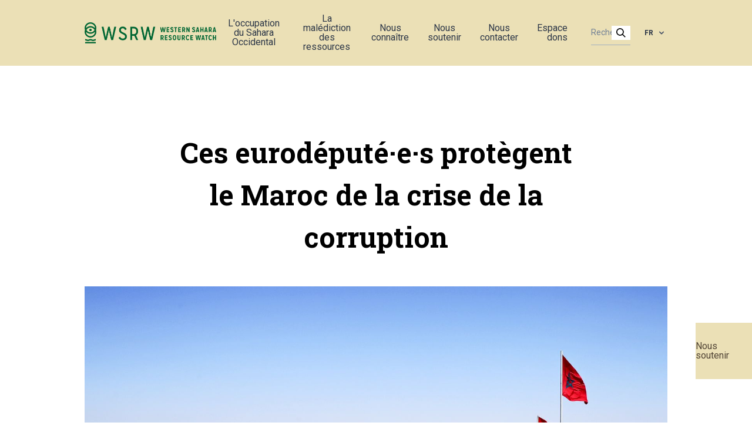

--- FILE ---
content_type: text/html; charset=UTF-8
request_url: https://wsrw.org/index.php/fr/nouvelles/ces-eurodeput-e-s-protegent-le-maroc-de-la-crise-de-la-corruption
body_size: 32673
content:
<!doctype html>
<html lang="fr">
<head>
    <meta charset="utf-8">
    <meta name="viewport" content="width=device-width, initial-scale=1, viewport-fit=cover">

    <!-- CSRF Token -->
    <meta name="csrf-token" content="twEzz7tpcTHjBTscxaeABAfAD72nNorjtFRSopsK">
        <meta name="description"
          content="Alors que le Parlement Européen a rapidement adopté une résolution condamnant l&#039;implication présumée du Qatar dans le scandale de corruption qui secoue l&#039;UE dans son cœur, une majorité de député·e·s européen·ne·s a voté contre une approche similaire du Maroc. La liste suit.">
    <meta property="og:title" content="Western Sahara Resource Watch | Ces eurodéputé·e·s protègent le Maroc de la crise de la corruption">
    <meta property="og:url" content="https://wsrw.org/index.php/fr/nouvelles/ces-eurodeput-e-s-protegent-le-maroc-de-la-crise-de-la-corruption">
    <meta property="og:type" content="website">
    <meta property="og:description"
          content="Alors que le Parlement Européen a rapidement adopté une résolution condamnant l&#039;implication présumée du Qatar dans le scandale de corruption qui secoue l&#039;UE dans son cœur, une majorité de député·e·s européen·ne·s a voté contre une approche similaire du Maroc. La liste suit.">
            <meta property="og:image" content="https://vest-sahara.s3.amazonaws.com/wsrw/feature-images/Article/1179/639c2d3369b22_ElliLorz.jpg">
        <meta name="twitter:image" content="https://vest-sahara.s3.amazonaws.com/wsrw/feature-images/Article/1179/639c2d3369b22_ElliLorz.jpg">
        <meta name="twitter:title" content="Western Sahara Resource Watch | Ces eurodéputé·e·s protègent le Maroc de la crise de la corruption">
    <meta name="twitter:description"
          content="Alors que le Parlement Européen a rapidement adopté une résolution condamnant l&#039;implication présumée du Qatar dans le scandale de corruption qui secoue l&#039;UE dans son cœur, une majorité de député·e·s européen·ne·s a voté contre une approche similaire du Maroc. La liste suit.">
    <meta name="twitter:card" content="summary_large_image">
    <title>Western Sahara Resource Watch</title>
    <link rel="shortcut icon" href="/wsrw.png">
    <!-- Styles -->
    <link href="/css/app.css?id=27c69ca10ea7172259d6" rel="stylesheet">
    <link href="https://fonts.googleapis.com/css2?family=Roboto+Slab:wght@300;400;700&family=Roboto:wght@300;400;700&display=swap"
          rel="stylesheet">

            <!-- Global site tag (gtag.js) - Google Analytics -->
    <script async src="https://www.googletagmanager.com/gtag/js?id=UA-7776739-2"></script>

    <script>
        window._locale = 'fr';
        window._translations = {"en":{"php":{"auth":{"failed":"These credentials do not match our records.","throttle":"Too many login attempts. Please try again in :seconds seconds."},"pagination":{"previous":"&laquo; Previous","next":"Next &raquo;"},"passwords":{"reset":"Your password has been reset!","sent":"We have e-mailed your password reset link!","throttled":"Please wait before retrying.","token":"This password reset token is invalid.","user":"We can't find a user with that e-mail address."},"routes":{"home":"\/","page":"{page}","article":"{page}\/{article}","archive":"archive\/{archive}","membership":"donation","profile":"my-contact-details","newsletter":"newsletter","login":"login"},"tripkit":{"not_authorized":"You are not authorized to view this page."},"validation":{"accepted":"The :attribute must be accepted.","active_url":"The :attribute is not a valid URL.","after":"The :attribute must be a date after :date.","after_or_equal":"The :attribute must be a date after or equal to :date.","alpha":"The :attribute may only contain letters.","alpha_dash":"The :attribute may only contain letters, numbers, dashes and underscores.","alpha_num":"The :attribute may only contain letters and numbers.","array":"The :attribute must be an array.","before":"The :attribute must be a date before :date.","before_or_equal":"The :attribute must be a date before or equal to :date.","between":{"numeric":"The :attribute must be between :min and :max.","file":"The :attribute must be between :min and :max kilobytes.","string":"The :attribute must be between :min and :max characters.","array":"The :attribute must have between :min and :max items."},"boolean":"The :attribute field must be true or false.","confirmed":"The :attribute confirmation does not match.","date":"The :attribute is not a valid date.","date_equals":"The :attribute must be a date equal to :date.","date_format":"The :attribute does not match the format :format.","different":"The :attribute and :other must be different.","digits":"The :attribute must be :digits digits.","digits_between":"The :attribute must be between :min and :max digits.","dimensions":"The :attribute has invalid image dimensions.","distinct":"The :attribute field has a duplicate value.","email":"The :attribute must be a valid email address.","ends_with":"The :attribute must end with one of the following: :values.","exists":"The selected :attribute is invalid.","file":"The :attribute must be a file.","filled":"The :attribute field must have a value.","gt":{"numeric":"The :attribute must be greater than :value.","file":"The :attribute must be greater than :value kilobytes.","string":"The :attribute must be greater than :value characters.","array":"The :attribute must have more than :value items."},"gte":{"numeric":"The :attribute must be greater than or equal :value.","file":"The :attribute must be greater than or equal :value kilobytes.","string":"The :attribute must be greater than or equal :value characters.","array":"The :attribute must have :value items or more."},"image":"The :attribute must be an image.","in":"The selected :attribute is invalid.","in_array":"The :attribute field does not exist in :other.","integer":"The :attribute must be an integer.","ip":"The :attribute must be a valid IP address.","ipv4":"The :attribute must be a valid IPv4 address.","ipv6":"The :attribute must be a valid IPv6 address.","json":"The :attribute must be a valid JSON string.","lt":{"numeric":"The :attribute must be less than :value.","file":"The :attribute must be less than :value kilobytes.","string":"The :attribute must be less than :value characters.","array":"The :attribute must have less than :value items."},"lte":{"numeric":"The :attribute must be less than or equal :value.","file":"The :attribute must be less than or equal :value kilobytes.","string":"The :attribute must be less than or equal :value characters.","array":"The :attribute must not have more than :value items."},"max":{"numeric":"The :attribute may not be greater than :max.","file":"The :attribute may not be greater than :max kilobytes.","string":"The :attribute may not be greater than :max characters.","array":"The :attribute may not have more than :max items."},"mimes":"The :attribute must be a file of type: :values.","mimetypes":"The :attribute must be a file of type: :values.","min":{"numeric":"The :attribute must be at least :min.","file":"The :attribute must be at least :min kilobytes.","string":"The :attribute must be at least :min characters.","array":"The :attribute must have at least :min items."},"not_in":"The selected :attribute is invalid.","not_regex":"The :attribute format is invalid.","numeric":"The :attribute must be a number.","password":"The password is incorrect.","present":"The :attribute field must be present.","regex":"The :attribute format is invalid.","required":"The :attribute field is required.","required_if":"The :attribute field is required when :other is :value.","required_unless":"The :attribute field is required unless :other is in :values.","required_with":"The :attribute field is required when :values is present.","required_with_all":"The :attribute field is required when :values are present.","required_without":"The :attribute field is required when :values is not present.","required_without_all":"The :attribute field is required when none of :values are present.","same":"The :attribute and :other must match.","size":{"numeric":"The :attribute must be :size.","file":"The :attribute must be :size kilobytes.","string":"The :attribute must be :size characters.","array":"The :attribute must contain :size items."},"starts_with":"The :attribute must start with one of the following: :values.","string":"The :attribute must be a string.","timezone":"The :attribute must be a valid zone.","unique":"The :attribute has already been taken.","uploaded":"The :attribute failed to upload.","url":"The :attribute format is invalid.","uuid":"The :attribute must be a valid UUID.","custom":{"attribute-name":{"rule-name":"custom-message"}},"attributes":[]}},"json":{"All":"All","Search":"Search","Or an amount of your choosing":"Or an amount of your choosing","Support us with a monthly contribution":"Support us with a monthly contribution","lshed":"Published","St\u00f8ttekomiteen for Vest-Sahara arbeider for \u00e5 forsvare det saharawiske folks rettigheter i Norge, i FN og i EU. Ditt medlemskap gj\u00f8r en forskjell.":"Western Sahara Resource Watch  works to uncover the plunder of Western Sahara and to keep the companies and governments accountable for their support to the occupation. Your contribution makes a difference.","Fyll inn e-post eller mobilnummer til den du \u00f8nsker \u00e5 invitere. Personen vil motta informasjon om v\u00e5rt arbeid i Vest-Sahara og en link til \u00e5 bli giver.":"Fill in the email address or mobile number of the person you want to invite. That person will receive information about our work and a link to become a donor.","Minimum ett av feltene m\u00e5 v\u00e6re fylt ut":"At least one of the fields must be filled in","Telefonnummer":"Phone","eller":"or","E-post":"Email","Jeg vil gjerne invitere en jeg kjenner til \u00e5 bli giver":"I would like to invite someone I know, to support Western Sahara Resource Watch","G\u00e5 videre":"Go","--- Choose template ---":"--- Choose template ---","Share on facebook":"Share on Facebook","Visning per side":"Per page","Send":"Send","Account number":"Account number","The Western Sahara Support Committee":"Western Sahara Resource Watch","Follow us":"Follow us","Become a member":"Become a monthly donor","Profile settings":"Profile settings","Membership":"Payment details","Logout":"Logout","Contact us":"Contact us","Profile":"Profile","Publications":"Publications","News":"News","Archive":"Archive","Privacy Policy":"Privacy policy","Your email":"Your email","Read more":"Les mer","All news":"All news","News archive":"News archive","Support us":"Support us","Could not find the site you were looking for.":"404 - Could not find the resource you were looking for.","Reset Password Notification":"Reset Password Notification","Hello!":"Hello!","You are receiving this email because we received a password reset request for your account.":"You are receiving this email because we received a password reset request for your account.","Reset Password":"Reset Password","Sorry about the inconvenience about making a new password, but it is a necessity for security reasons.":"Sorry about the inconvenience of having to make a new password, but it is a necessity for security reasons.","This password reset link will expire in :count minutes.":"This password reset link will expire in :count minutes.","If you did not request a password reset, no further action is required.":"If you did not request a password reset, no further action is required.","If you\u2019re having trouble clicking the \":actionText\" button, copy and paste the URL below\n into your web browser: [:displayableActionUrl](:actionURL)":"If you\u2019re having trouble clicking the \":actionText\" button, copy and paste the URL below\n into your web browser: [:displayableActionUrl](:actionURL)","Regards":"Regards","Welcome back! Here you can change your payments details!":"Welcome back! Here you can change your payments details!","You're almost there!":"You're almost there!","euros":"Euros","You're currently supporting us in our important work, with ":"You're currently supporting us in our important work, with\u2026. ","To be registered as a supporter, please fill out your credit card information, and an optional monthly amount.":"To be registered as supporter, please fill out your credit card information and an optional monthly amount.","Update card details":"Update card details","Cardholder's name":"Cardholder's name","Card number":"Card number","WSRW's":"WSRW's","Become a supporter":"Become a monthly donor","Become supporter":"Become a monthly donor","Register here to give a monthly donation to WSRW's research efforts.":"Register here to give a monthly donation to WSRW's research efforts.","Already have an user? Click here to log in":"Already have a user account? Click here to log in","Questions? Don't hesitate to email us at info@wsrw.org":"Questions? Don't hesitate to email us at info@wsrw.org","Full name":"Name","Email":"Email","Phone number":"Tel number","Country":"Country","Password":"Password","Du trenger \u00e5 opprette et passord for \u00e5 identifisere deg. Slik kan du ogs\u00e5 enkelt logge deg inn p\u00e5 v\u00e5re sider og endre dine opplysninger i framtiden. Du kan enkelt tilbakestille passordet senere.":"You need a password to identify yourself. In this way, you can easily log in to our website and change your details later. You can easily reset your password later.","Confirm password":"Confirm password","Check if you'd like to:":"Check if you'd like to:","Receive newsletters.":"Receive newsletters.","Check if you accept our privacy policy":"Check if you accept our privacy policy","Proceed to payment":"Proceed to payment","Make new password":"Make new password","Make password":"Make password","Become a monthly donor":"Become a monthly donor","My payment details":"My payment details","My contact details":"My contact details","Back to the frontpage":"Back to the frontpage","Not Found":"Not Found","Click to read more":"Click to read more","I accept":"I accept","I don't accept":"I don't accept","Subscribe":"Subscribe","Western Sahara is Africa's last colony, according to the UN. A part of the territory is under occupation by Morocco.":"Western Sahara is Africa's last colony, according to the UN. A part of the territory is under occupation by Morocco.","Western Sahara Resource Watch works to uncover the plunder of the territory and to keep companies and governments accountable for their support to the occupation.":"Western Sahara Resource Watch works to uncover the plunder of the territory and to keep companies and governments accountable for their support to the occupation.","This website is made thanks to support from medico international.":"This website is made with the support of medico international. [URL: www.medico.de].","This article could not be found in the language you requested, but it might still exist. Try our search engine.":"This article could not be found in the language you requested, but it might still exist. Try our search engine.","Thank you :name for subscribing to our newsletter":"Thank you :name for subscribing to our newsletter","Newsletter":"Newsletter","Signup to our newsletter":"Signup to our newsletter","My user profile":"My user profile","My profile":"My profile","Postal address":"Postal address","Tel number":"Tel number","Save":"Save","How much would you like to donate each month? (euros)":"How much would you like to donate each month? (euros)","Subscribe to newsletter":"Subscribe to newsletter","Forgot password?":"Forgot password?","Remember me":"Remember me","Log in":"Log in","Takk for ditt medlemskap p\u00e5 :amount NOK":"Thank you for your donation on :amount euro each month","Update monthly amount":"Update monthly amount","Start membership":"Start donating","Membership is cancelling on":"Donations are being terminated on...","You don't have a membership.":"You are not currently donating.","Amount each month":"Amount each month","Resume membership":"Resume donating","Er du sikker p\u00e5 at du \u00f8nsker \u00e5 avslutte kontingenten til St\u00f8ttekomiteen for Vest-Sahara \u2013 og dermed medlemskapet hos oss?":"Er du sikker p\u00e5 at du \u00f8nsker \u00e5 avslutte kontingenten til St\u00f8ttekomiteen for Vest-Sahara \u2013 og dermed medlemskapet hos oss?","Update payment method":"Update payment method","Former donations":"Former donations","Date":"Date","Sum":"Amount","Download":"Download","Cancel membership":"Stop monthly payments","Monthly donation must be above :amount euro\/month to be registered":"Monthly donation must be above 1 euro\/month to be registered"}},"nb":{"php":{"auth":{"failed":"E-post eller passord stemte ikke.","throttle":"For mange login-fors\u00f8k. Pr\u00f8v igjen om :seconds sekunder."},"pagination":{"previous":"&laquo; Forrige","next":"Neste &raquo;"},"passwords":{"reset":"Du har laget deg nytt passord!","sent":"Vi har sendt en e-post til deg med en lenke for \u00e5 lage nytt passord!","throttled":"Vennligst vent f\u00f8r du fors\u00f8ker p\u00e5 nytt","token":"Dette tokenet for \u00e5 lage nytt passord, er ugyldig.","user":"Vi klarte ikke \u00e5 finne en bruker med denne e-posten. Vennligst pr\u00f8v en annen eller ring Erik p\u00e5 tlf 45265619 om du har sp\u00f8rsm\u00e5l!"},"routes":{"home":"\/","page":"{page}","article":"{page}\/{article}","archive":"archive\/{archive}","membership":"medlemskap","profile":"profil","newsletter":"newsletter","login":"login"},"validation":{"accepted":":attribute m\u00e5 v\u00e6re akseptert.","active_url":":attribute inneholder ikke en gyldig URL.","after":":attribute m\u00e5 v\u00e6re etter :date.","after_or_equal":":attribute m\u00e5 v\u00e6re etter, eller lik :date.","alpha":":attribute kan kun inneholde bokstaver.","alpha_dash":":attribute kan kun inneholde bokstaver, tall, bindestrek og understrek..","alpha_num":"\u00b4:attribute kan kun inneholde bokstaver og tall.","array":":attributem\u00e5 v\u00e6re en array.","before":":attribute m\u00e5 v\u00e6re f\u00f8r :date.","before_or_equal":":attribute m\u00e5 v\u00e6re f\u00f8r, eller lik :date.","between":{"numeric":":attribute m\u00e5 v\u00e6re mellom :min og :max.","file":":attribute m\u00e5 v\u00e6re mellom :min og :max kilobytes.","string":":attribute m\u00e5 v\u00e6re mellom :min og :max characters.","array":":attribute m\u00e5 ha mellom :min og :max items."},"boolean":":attribute m\u00e5 v\u00e6re true eller false.","confirmed":":attribute og bekreftelsen stemmer ikke.","date":":attribute er ikke en gyldig dato.","date_equals":":attribute m\u00e5 v\u00e6re lik :date.","date_format":":attribute stemmer ikke overens med formatet :format.","different":":attribute og :other m\u00e5 v\u00e6re forskjellige.","digits":":attribute m\u00e5 v\u00e6re :digits tall.","digits_between":":attribute m\u00e5 v\u00e6re mellom :min og :max digits.","dimensions":":attribute har en ugyldig bildedimensjon.","distinct":":attribute har en duplikat verdi.","email":":attribute m\u00e5 v\u00e6re en gyldig e-post.","ends_with":":attribute m\u00e5 slutte med en av f\u00f8lgende: :values.","exists":"Valget i :attribute er ugyldig.","file":":attribute m\u00e5 v\u00e6re en fil.","filled":":attribute m\u00e5 ha en verdi.","gt":{"numeric":":attribute m\u00e5 v\u00e6re st\u00f8rre enn :value.","file":":attribute m\u00e5 v\u00e6re st\u00f8rre enn :value kilobytes.","string":":attribute m\u00e5 v\u00e6re st\u00f8rre enn :value tegn.","array":":attribute m\u00e5 ha mer enn :value items."},"gte":{"numeric":":attribute m\u00e5 v\u00e6re st\u00f8rre enn eller lik :value.","file":":attribute m\u00e5 v\u00e6re st\u00f8rre enn eller lik :value kilobytes.","string":":attribute m\u00e5 v\u00e6re st\u00f8rre enn eller lik :value characters.","array":":attribute m\u00e5 ha :value items eller mer."},"image":":attribute m\u00e5 v\u00e6re et bilde.","in":"valget i :attribute er ugyldig.","in_array":":attribute eksisterer ikke i :other.","integer":":attribute m\u00e5 v\u00e6re et tall.","ip":":attribute m\u00e5 v\u00e6re en gyldig IP-address.","ipv4":":attribute m\u00e5 v\u00e6re en gyldig IPv4-address.","ipv6":":attribute m\u00e5 v\u00e6re en gyldig IPv6-address.","json":":attribute m\u00e5 v\u00e6re en gyldig JSON-string.","lt":{"numeric":":attribute m\u00e5 v\u00e6re mindre enn :value.","file":":attribute m\u00e5 v\u00e6re mindre enn :value kilobytes.","string":":attribute m\u00e5 v\u00e6re mindre enn :value tegn.","array":":attribute m\u00e5 ha mindre enn :value items."},"lte":{"numeric":":attribute m\u00e5 v\u00e6re mindre enn eller lik :value.","file":":attribute m\u00e5 v\u00e6re mindre enn eller lik :value kilobytes.","string":":attribute m\u00e5 v\u00e6re mindre enn eller lik :value characters.","array":":attribute m\u00e5 ha mer enn :value items."},"max":{"numeric":":attribute kan ikke v\u00e6re st\u00f8rre enn :max.","file":":attribute kan ikke v\u00e6re st\u00f8rre enn :max kilobytes.","string":":attribute kan ikke v\u00e6re st\u00f8rre enn :max characters.","array":":attribute kan ikke ha mer enn :max items."},"mimes":":attribute m\u00e5 v\u00e6re en fil av typen: :values.","mimetypes":":attribute m\u00e5 v\u00e6re en fil av typen: :values.","min":{"numeric":":attribute m\u00e5 v\u00e6re minst :min.","file":":attribute m\u00e5 v\u00e6re minst :min kilobytes.","string":":attribute m\u00e5 v\u00e6re minst :min tegn.","array":":attribute m\u00e5 ha minst :min items."},"not_in":"selected :attribute er ugyldig.","not_regex":":attribute format er ugyldig.","numeric":":attribute m\u00e5 v\u00e6re et tall.","password":"passordet er feil.","present":":attribute m\u00e5 v\u00e6re tilstede.","regex":":attribute sitt format er ugyldig.","required":":attribute er p\u00e5krevd.","required_if":":attribute er p\u00e5rkevd n\u00e5r :other is :value.","required_unless":":attribute er p\u00e5rkevd med mindre :other er i :values.","required_with":":attribute er p\u00e5rkevd n\u00e5r :values er tilstede.","required_with_all":":attribute er p\u00e5rkevd n\u00e5r :values er tilstede.","required_without":":attribute er p\u00e5rkevd n\u00e5r :values ikke er tiltede.","required_without_all":":attribute er p\u00e5rkevd n\u00e5r ignen av :values er tilstede.","same":":attribute og :other m\u00e5 matche.","size":{"numeric":":attribute m\u00e5 v\u00e6re :size.","file":":attribute m\u00e5 v\u00e6re :size kilobytes.","string":":attribute m\u00e5 v\u00e6re :size tegn.","array":":attribute m\u00e5 inneholde :size items."},"starts_with":":attribute m\u00e5 starte med en av f\u00f8lgende: :values.","string":":attribute m\u00e5 v\u00e6re en string.","timezone":":attribute m\u00e5 v\u00e6re en gyldig tidssone.","unique":":attribute er allerede i bruk.","uploaded":":attribute klarte ikke \u00e5 laste opp.","url":":attribute format er ugyldig.","uuid":":attribute m\u00e5 v\u00e6re a valid UUID.","custom":{"attribute-name":{"rule-name":"custom-message"}},"attributes":{"name":"Navn","email":"E-post","phone":"Telefonnr.","address":"Adresse","zip":"Postnummer","city":"By","country":"Land","occupation":"Yrke","edugation_grade":"Utdanningsgrad","education_institution":"Utdanningsinstitusjon","work_place":"Arbeidsplass","not_in_work":"Annet","speaker":"Foredragsholder","newsletter":"Nyhetsbrev","get_updates":"F\u00e5 oppdateringer","get_invitations":"Invitasjoner","voulenteer":"Frivillig","accepted_gdpr":"Personvernerkl\u00e6ring"}}},"json":{"All":"Alle","Search":"S\u00f8k","Or an amount of your choosing":"Eller valgfritt bel\u00f8p","Support us with a monthly contribution":"Bli medlem og st\u00f8tt oss med et m\u00e5nedlig bel\u00f8p","Published":"Publisert","St\u00f8ttekomiteen for Vest-Sahara arbeider for \u00e5 forsvare det saharawiske folks rettigheter i Norge, i FN og i EU. Ditt medlemskap gj\u00f8r en forskjell.":"St\u00f8ttekomiteen for Vest-Sahara arbeider for \u00e5 forsvare det saharawiske folks rettigheter i Norge, i FN og i EU. Ditt medlemskap gj\u00f8r en forskjell.","Fyll inn e-post eller mobilnummer til den du \u00f8nsker \u00e5 invitere. Personen vil motta informasjon om v\u00e5rt arbeid i Vest-Sahara og en link til \u00e5 bli giver.":"Fyll inn e-post eller mobilnummer til den du \u00f8nsker \u00e5 invitere. Personen vil motta informasjon om v\u00e5rt arbeid i Vest-Sahara og en link til \u00e5 bli giver.","Minimum ett av feltene m\u00e5 v\u00e6re fylt ut":"Minimum ett av feltene m\u00e5 v\u00e6re fylt ut","Telefonnummer":"Telefonnummer","eller":"eller","E-post":"E-post","Jeg vil gjerne invitere en jeg kjenner til \u00e5 bli giver":"Jeg vil gjerne invitere en jeg kjenner til \u00e5 bli giver","G\u00e5 videre":"G\u00e5 videre","--- Choose template ---":"--- Velg template ---","Share on facebook":"Del p\u00e5 facebook","Visning per side":"Visning per side","Send":"Send","Account number":"Kontonr.","The Western Sahara Support Committee":"St\u00f8ttekomiteen for Vest-Sahara","Contact us":"Kontakt oss","Follow us":"F\u00f8lg oss","Become a member":"Bli medlem","Profile settings":"Min kontaktinfo","Membership":"Min betalingsinfo","Logout":"Logg ut","Profile":"Profil","Publications":"Publikasjoner","News":"Nyheter","Archive":"Arkiv","Privacy Policy":"Personvern","Your email":"Din e-post","Read more":"Les mer","All news":"Alle nyheter","News archive":"Nyhetsarkiv","Support us":"St\u00f8tt oss","Could not find the site you were looking for.":"Kunne ikke finne siden du lette etter.","Reset Password Notification":"Oppretting av passord hos St\u00f8ttekomiteen","Hello!":"Hei","You are receiving this email because we received a password reset request for your account.":"Du f\u00e5r denne eposten fordi vi mottok en foresp\u00f8rsel om passord-oppretting for \u00e5 bli registrert som medlem hos oss.","Reset Password":"Opprett passord","Sorry about the inconvenience about making a new password, but it is a necessity for security reasons.":"Beklager denne lille runddansen med passord, men det er n\u00f8dvendig av sikkerhetshensyn.","This password reset link will expire in :count minutes.":"Linken ovenfor vil bare fungere i :count minutter","If you did not request a password reset, no further action is required.":"Hvis du aldri ba om \u00e5 resette et passord, trenger du ikke gj\u00f8re noe.","If you\u2019re having trouble clicking the \":actionText\" button, copy and paste the URL below\n into your web browser: [:displayableActionUrl](:actionURL)":"Hvis du ikke f\u00e5r til \u00e5 klikke p\u00e5 \u00ab\":actionText\"\u00bb-knappen, klipp-og-lim URLen nedenfor\n inn i nettleseren din: [:displayableActionUrl](:actionURL)","Regards":"Hilsen oss i","Full name":"Navn","Check if you accept our privacy policy":"Kryss av om du godtar personvernet v\u00e5rt","Thank you :name for subscribing to our newsletter":"Takk :name, for at du er med p\u00e5 v\u00e5rt nyhetsbrev.","Newsletter":"Nyhetsbrev","Signup to our newsletter":"Abonner p\u00e5 v\u00e5rt nyhetsbrev","Monthly donation must be above :amount euro\/month to be registered":"M\u00e5nedskontingenten m\u00e5 v\u00e6re 30 kr\/mnd eller mer"}},"es":{"php":{"auth":{"failed":"Esta informaci\u00f3n no coincide con nuestros registros.","throttle":"Demasiados intentos repetidos de inicio de sesi\u00f3n. Vuelve a intentarlo en: :seconds."},"pagination":{"previous":"&laquo; Anterior","next":"Siguiente &raquo;"},"passwords":{"reset":"Tu contrase\u00f1a ha sido restablecida","sent":"\u00a1Te hemos enviado un enlace de restablecimiento de contrase\u00f1a por correo electr\u00f3nico!","throttled":"Espera un momento antes de volver a intentarlo.","token":"La informaci\u00f3n otorgada para restablecer contrase\u00f1a no es v\u00e1lida.","user":"No podemos encontrar un usuario con esa direcci\u00f3n de correo electr\u00f3nico."},"routes":{"home":"\/","page":"{page}","article":"{page}\/{article}","archive":"archive\/{archive}","membership":"membership","profile":"my-contact-details","newsletter":"newsletter","login":"login"},"validation-inline":{"accepted":"Este campo debe ser aceptado.","active_url":"Esta no es una URL v\u00e1lida.","after":"Debe ser una fecha despu\u00e9s de :date.","after_or_equal":"Debe ser una fecha despu\u00e9s o igual a :date.","alpha":"Este campo solo puede contener letras.","alpha_dash":"Este campo solo puede contener letras, n\u00fameros, guiones y guiones bajos.","alpha_num":"Este campo solo puede contener letras y n\u00fameros.","array":"Este campo debe ser un array (colecci\u00f3n).","before":"Debe ser una fecha antes de :date.","before_or_equal":"Debe ser una fecha anterior o igual a :date.","between":{"numeric":"Este valor debe ser entre :min y :max.","file":"Este archivo debe ser entre :min y :max kilobytes.","string":"El texto debe ser entre :min y :max caracteres.","array":"El contenido debe tener entre :min y :max elementos."},"boolean":"El campo debe ser verdadero o falso.","confirmed":"La confirmaci\u00f3n no coincide.","date":"Esta no es una fecha v\u00e1lida.","date_equals":"El campo debe ser una fecha igual a :date.","date_format":"El campo no corresponde al formato :format.","different":"Este valor deben ser diferente de :other.","digits":"Debe tener :digits d\u00edgitos.","digits_between":"Debe tener entre :min y :max d\u00edgitos.","dimensions":"Las dimensiones de esta imagen son inv\u00e1lidas.","distinct":"El campo tiene un valor duplicado.","email":"No es un correo v\u00e1lido.","ends_with":"Debe finalizar con uno de los siguientes valores: :values.","exists":"El valor seleccionado es inv\u00e1lido.","file":"El campo debe ser un archivo.","filled":"Este campo debe tener un valor.","gt":{"numeric":"El valor del campo debe ser mayor que :value.","file":"El archivo debe ser mayor que :value kilobytes.","string":"El texto debe ser mayor de :value caracteres.","array":"El contenido debe tener mas de :value elementos."},"gte":{"numeric":"El valor debe ser mayor o igual que :value.","file":"El tama\u00f1o del archivo debe ser mayor o igual que :value kilobytes.","string":"El texto debe ser mayor o igual de :value caracteres.","array":"El contenido debe tener :value elementos o m\u00e1s."},"image":"Esta debe ser una imagen.","in":"El valor seleccionado es inv\u00e1lido.","in_array":"Este valor no existe en :other.","integer":"Esto debe ser un entero.","ip":"Debe ser una direcci\u00f3n IP v\u00e1lida.","ipv4":"Debe ser una direcci\u00f3n IPv4 v\u00e1lida.","ipv6":"Debe ser una direcci\u00f3n IPv6 v\u00e1lida.","json":"Debe ser un texto v\u00e1lido en JSON.","lt":{"numeric":"El valor debe ser menor que :value.","file":"El tama\u00f1o del archivo debe ser menor a :value kilobytes.","string":"El texto debe ser menor de :value caracteres.","array":"El contenido debe tener menor de :value elementos."},"lte":{"numeric":"El valor debe ser menor o igual que :value.","file":"El tama\u00f1o del archivo debe ser menor o igual que :value kilobytes.","string":"El texto debe ser menor o igual de :value caracteres.","array":"El contenido no debe tener m\u00e1s de :value elementos."},"max":{"numeric":"El valor no debe ser mayor de :max.","file":"El tama\u00f1o del archivo no debe ser mayor a :max kilobytes.","string":"El texto no debe ser mayor a :max caracteres.","array":"El contenido no debe tener m\u00e1s de :max elementos."},"mimes":"Debe ser un archivo de tipo: :values.","mimetypes":"Debe ser un archivo de tipo: :values.","min":{"numeric":"El valor debe ser al menos de :min.","file":"El tama\u00f1o del archivo debe ser al menos de :min kilobytes.","string":"El texto debe ser al menos de :min caracteres.","array":"El contenido debe tener al menos :min elementos."},"multiple_of":"Este valor debe ser m\u00faltiplo de :value","not_in":"El valor seleccionado es inv\u00e1lido.","not_regex":"Este formato es inv\u00e1lido.","numeric":"Debe ser un n\u00famero.","password":"La contrase\u00f1a es incorrecta.","present":"Este campo debe estar presente.","regex":"Este formato es inv\u00e1lido.","required":"Este campo es requerido.","required_if":"Este campo es requerido cuando :other es :value.","required_unless":"Este campo es requerido a menos que :other est\u00e9 en :values.","required_with":"Este campo es requerido cuando :values est\u00e1 presente.","required_with_all":"Este campo es requerido cuando :values est\u00e1n presentes.","required_without":"Este campo es requerido cuando :values no est\u00e1 presente.","required_without_all":"Este campo es requerido cuando ninguno de :values est\u00e1n presentes.","same":"El valor de este campo debe ser igual a :other.","size":{"numeric":"El valor debe ser :size.","file":"El tama\u00f1o del archivo debe ser de :size kilobytes.","string":"El texto debe ser de :size caracteres.","array":"El contenido debe tener :size elementos."},"starts_with":"Debe comenzar con alguno de los siguientes valores: :values.","string":"Debe ser un texto.","timezone":"Debe ser de una zona horaria v\u00e1lida.","unique":"Este campo ya ha sido tomado.","uploaded":"Fall\u00f3 al subir.","url":"Este formato es inv\u00e1lido.","uuid":"Debe ser un UUID v\u00e1lido.","custom":{"attribute-name":{"rule-name":"custom-message"}}},"validation":{"accepted":":attribute debe ser aceptado.","active_url":":attribute no es una URL v\u00e1lida.","after":":attribute debe ser una fecha posterior a :date.","after_or_equal":":attribute debe ser una fecha posterior o igual a :date.","alpha":":attribute s\u00f3lo debe contener letras.","alpha_dash":":attribute s\u00f3lo debe contener letras, n\u00fameros, guiones y guiones bajos.","alpha_num":":attribute s\u00f3lo debe contener letras y n\u00fameros.","array":":attribute debe ser un conjunto.","before":":attribute debe ser una fecha anterior a :date.","before_or_equal":":attribute debe ser una fecha anterior o igual a :date.","between":{"numeric":":attribute tiene que estar entre :min - :max.","file":":attribute debe pesar entre :min - :max kilobytes.","string":":attribute tiene que tener entre :min - :max caracteres.","array":":attribute tiene que tener entre :min - :max elementos."},"boolean":"El campo :attribute debe tener un valor verdadero o falso.","confirmed":"La confirmaci\u00f3n de :attribute no coincide.","date":":attribute no es una fecha v\u00e1lida.","date_equals":":attribute debe ser una fecha igual a :date.","date_format":":attribute no corresponde al formato :format.","different":":attribute y :other deben ser diferentes.","digits":":attribute debe tener :digits d\u00edgitos.","digits_between":":attribute debe tener entre :min y :max d\u00edgitos.","dimensions":"Las dimensiones de la imagen :attribute no son v\u00e1lidas.","distinct":"El campo :attribute contiene un valor duplicado.","email":":attribute no es un correo v\u00e1lido.","ends_with":"El campo :attribute debe finalizar con uno de los siguientes valores: :values","exists":":attribute es inv\u00e1lido.","file":"El campo :attribute debe ser un archivo.","filled":"El campo :attribute es obligatorio.","gt":{"numeric":"El campo :attribute debe ser mayor que :value.","file":"El campo :attribute debe tener m\u00e1s de :value kilobytes.","string":"El campo :attribute debe tener m\u00e1s de :value caracteres.","array":"El campo :attribute debe tener m\u00e1s de :value elementos."},"gte":{"numeric":"El campo :attribute debe ser como m\u00ednimo :value.","file":"El campo :attribute debe tener como m\u00ednimo :value kilobytes.","string":"El campo :attribute debe tener como m\u00ednimo :value caracteres.","array":"El campo :attribute debe tener como m\u00ednimo :value elementos."},"image":":attribute debe ser una imagen.","in":":attribute es inv\u00e1lido.","in_array":"El campo :attribute no existe en :other.","integer":":attribute debe ser un n\u00famero entero.","ip":":attribute debe ser una direcci\u00f3n IP v\u00e1lida.","ipv4":":attribute debe ser una direcci\u00f3n IPv4 v\u00e1lida.","ipv6":":attribute debe ser una direcci\u00f3n IPv6 v\u00e1lida.","json":"El campo :attribute debe ser una cadena JSON v\u00e1lida.","lt":{"numeric":"El campo :attribute debe ser menor que :value.","file":"El campo :attribute debe tener menos de :value kilobytes.","string":"El campo :attribute debe tener menos de :value caracteres.","array":"El campo :attribute debe tener menos de :value elementos."},"lte":{"numeric":"El campo :attribute debe ser como m\u00e1ximo :value.","file":"El campo :attribute debe tener como m\u00e1ximo :value kilobytes.","string":"El campo :attribute debe tener como m\u00e1ximo :value caracteres.","array":"El campo :attribute debe tener como m\u00e1ximo :value elementos."},"max":{"numeric":":attribute no debe ser mayor que :max.","file":":attribute no debe ser mayor que :max kilobytes.","string":":attribute no debe ser mayor que :max caracteres.","array":":attribute no debe tener m\u00e1s de :max elementos."},"mimes":":attribute debe ser un archivo con formato: :values.","mimetypes":":attribute debe ser un archivo con formato: :values.","min":{"numeric":"El tama\u00f1o de :attribute debe ser de al menos :min.","file":"El tama\u00f1o de :attribute debe ser de al menos :min kilobytes.","string":":attribute debe contener al menos :min caracteres.","array":":attribute debe tener al menos :min elementos."},"multiple_of":"El campo :attribute debe ser m\u00faltiplo de :value","not_in":":attribute es inv\u00e1lido.","not_regex":"El formato del campo :attribute no es v\u00e1lido.","numeric":":attribute debe ser num\u00e9rico.","password":"La contrase\u00f1a es incorrecta.","present":"El campo :attribute debe estar presente.","regex":"El formato de :attribute es inv\u00e1lido.","required":"El campo :attribute es obligatorio.","required_if":"El campo :attribute es obligatorio cuando :other es :value.","required_unless":"El campo :attribute es obligatorio a menos que :other est\u00e9 en :values.","required_with":"El campo :attribute es obligatorio cuando :values est\u00e1 presente.","required_with_all":"El campo :attribute es obligatorio cuando :values est\u00e1n presentes.","required_without":"El campo :attribute es obligatorio cuando :values no est\u00e1 presente.","required_without_all":"El campo :attribute es obligatorio cuando ninguno de :values est\u00e1 presente.","same":":attribute y :other deben coincidir.","size":{"numeric":"El tama\u00f1o de :attribute debe ser :size.","file":"El tama\u00f1o de :attribute debe ser :size kilobytes.","string":":attribute debe contener :size caracteres.","array":":attribute debe contener :size elementos."},"starts_with":"El campo :attribute debe comenzar con uno de los siguientes valores: :values","string":"El campo :attribute debe ser una cadena de caracteres.","timezone":"El :attribute debe ser una zona v\u00e1lida.","unique":"El campo :attribute ya ha sido registrado.","uploaded":"Subir :attribute ha fallado.","url":"El formato :attribute es inv\u00e1lido.","uuid":"El campo :attribute debe ser un UUID v\u00e1lido.","custom":{"password":{"min":"La :attribute debe contener m\u00e1s de :min caracteres"},"email":{"unique":"El :attribute ya ha sido registrado."}},"attributes":{"address":"direcci\u00f3n","age":"edad","body":"contenido","city":"ciudad","content":"contenido","country":"pa\u00eds","date":"fecha","day":"d\u00eda","description":"descripci\u00f3n","email":"correo electr\u00f3nico","excerpt":"extracto","first_name":"nombre","gender":"g\u00e9nero","hour":"hora","last_name":"apellido","message":"mensaje","minute":"minuto","mobile":"m\u00f3vil","month":"mes","name":"nombre","password":"contrase\u00f1a","password_confirmation":"confirmaci\u00f3n de la contrase\u00f1a","phone":"tel\u00e9fono","price":"precio","second":"segundo","sex":"sexo","subject":"asunto","terms":"t\u00e9rminos","time":"hora","title":"t\u00edtulo","username":"usuario","year":"a\u00f1o"}}},"json":{"This article could not be found in the language you requested, but it might still exist. Try our search engine.":"Este art\u00edculo no se pudo encontrar en el idioma solicitado, pero podr\u00eda seguir existiendo. Pruebe nuestro motor de b\u00fasqueda.","All":"Todo","Search":"Buscar","Or an amount of your choosing":"O una cantidad de su elecci\u00f3n","Support us with a monthly contribution":"Ap\u00f3yanos con una contribuci\u00f3n mensual ","Published":"Publicado","St\u00f8ttekomiteen for Vest-Sahara arbeider for \u00e5 forsvare det saharawiske folks rettigheter i Norge, i FN og i EU. Ditt medlemskap gj\u00f8r en forskjell.":" Western Sahara Resource Watch trabaja para descubrir el saqueo del territorio y para que las empresas y los gobiernos rindan cuentas de su apoyo a la ocupaci\u00f3n. Tu contribuci\u00f3n hace una diferencia..","Fyll inn e-post eller mobilnummer til den du \u00f8nsker \u00e5 invitere. Personen vil motta informasjon om v\u00e5rt arbeid i Vest-Sahara og en link til \u00e5 bli giver.":"Rellene el correo electr\u00f3nico o el n\u00famero de m\u00f3vil de la persona que quiera invitar. La persona recibir\u00e1 informaci\u00f3n sobre nuestro trabajo y un enlace para convertirse en donante.","Minimum ett av feltene m\u00e5 v\u00e6re fylt ut":"Al menos uno de los campos se debe rellenar","Telefonnummer":" N\u00famero de tel\u00e9fono","eller":"o","E-post":" Correo electr\u00f3nico","Jeg vil gjerne invitere en jeg kjenner til \u00e5 bli giver":"Me gustar\u00eda invitar a alguien que conozco para que apoye a Western Sahara Resource Watch.","G\u00e5 videre":"Go","--- Choose template ---":"--- Choose template ---","Share on facebook":"Comparta en Facebook","Visning per side":"Por p\u00e1gina","Send":"Enviar","Account number":"Account number","The Western Sahara Support Committee":"Western Sahara Resource Watch","Follow us":"S\u00edguenos","Become a member":"Convertirse en un donante mensual","Profile settings":"Profile settings","Membership":"My payment details","Logout":"Desconectar","Contact us":"Contactar","Profile":"Perfil","Publications":"Publicaciones","News":"Noticias","Archive":"Archive","Privacy Policy":"Pol\u00edtica de privacidad","Your email":"Correo electr\u00f3nico","Read more":"Les mer","All news":"Todas las noticias","News archive":"Archivo de noticias","Support us":"Colabora","Could not find the site you were looking for.":" 404 - No se pudo encontrar el recurso que buscaba.","Reset Password Notification":"Restablecer la notificaci\u00f3n de la contrase\u00f1a","Hello!":"\u00a1Hola!","You are receiving this email because we received a password reset request for your account.":" Recibe este correo electr\u00f3nico porque recibimos una solicitud de restablecimiento de la contrase\u00f1a de su cuenta.","Reset Password":"Crear nueva contrase\u00f1a","Sorry about the inconvenience about making a new password, but it is a necessity for security reasons.":" Lamentamos el inconveniente de tener que hacer una nueva contrase\u00f1a, pero es una necesidad por razones de seguridad","This password reset link will expire in :count minutes.":"Este enlace de restablecimiento de la contrase\u00f1a expirar\u00e1 en :count minutos.","If you did not request a password reset, no further action is required.":"Si no ha solicitado el restablecimiento de la contrase\u00f1a, no se requiere ninguna otra acci\u00f3n.","If you\u2019re having trouble clicking the \":actionText\" button, copy and paste the URL below\n into your web browser: [:displayableActionUrl](:actionURL)":" Si tiene problemas para hacer clic en el \":actionText\" bot\u00f3n, copie y pegue la siguiente\n URL en su navegador.: [:displayableActionUrl](:actionURL)","Regards":"Saludos","Welcome back! Here you can change your payments details!":" \u00a1Bienvenido de nuevo! \u00a1Aqu\u00ed puede cambiar los detalles de sus pagos! ","You're almost there!":" \u00a1Ya casi lo tiene!","euros":"euros","You're currently supporting us in our important work, with ":"Actualmente nos est\u00e1 apoyando en nuestro importante trabajo, con.... ","To be registered as a supporter, please fill out your credit card information, and an optional monthly amount.":" Para registrarse como colaborador, por favor, rellene la informaci\u00f3n de su tarjeta de pago y la cantidad mensual con la cual usted desea colaborar.","Update card details":" Actualizar los datos de la tarjeta","Cardholder's name":" Nombre del titular de la tarjeta","Card number":" N\u00famero de la tarjeta","WSRW's":"de WSRW","Become a supporter":"Convertirse en un donante mensual","Become supporter":"Convertirse en un donante mensual","Register here to give a monthly donation to WSRW's research efforts.":"Reg\u00edstrese aqu\u00ed para hacer una donaci\u00f3n mensual a los esfuerzos de investigaci\u00f3n del WSRW.","Already have an user? Click here to log in":" \u00bfYa tiene una cuenta de usuario? Haga clic aqu\u00ed para iniciar sesi\u00f3n","Questions? Don't hesitate to email us at info@wsrw.org":" \u00bfPreguntas? No dude en enviarnos un correo electr\u00f3nico a info@wsrw.org","Full name":"Nombre completo","Email":"Correo electr\u00f3nico","Phone number":"N\u00famero de tel\u00e9fono","Country":"Pa\u00eds","Password":"Contrase\u00f1a ","Du trenger \u00e5 opprette et passord for \u00e5 identifisere deg. Slik kan du ogs\u00e5 enkelt logge deg inn p\u00e5 v\u00e5re sider og endre dine opplysninger i framtiden. Du kan enkelt tilbakestille passordet senere.":"Necesita una contrase\u00f1a para identificarse. De esta manera, puede acceder f\u00e1cilmente a nuestra p\u00e1gina web y cambiar sus datos m\u00e1s tarde. Puede restablecer f\u00e1cilmente su contrase\u00f1a m\u00e1s tarde.","Confirm password":"Confirmar contrase\u00f1a","Check if you'd like to:":"Haga clic si te gustar\u00eda:","Receive newsletters.":" Recibir boletines de noticias.","Check if you accept our privacy policy":"Haga clic si acepta nuestra pol\u00edtica de privacidad","Proceed to payment":"Proceda para el pago","Make new password":"Crear nueva contrase\u00f1a","Make password":"Crear una contrase\u00f1a","Become a monthly donor":"Convertirse en un donante mensual","My payment details":"Mis datos de pago","My contact details":"Mis datos de contacto","Back to the frontpage":"Volver a la portada","Not Found":"No encontrado","Click to read more":"Haga click para leer m\u00e1s","I accept":"Acepto","I don't accept":"No acepto","Subscribe":"Subscr\u00edbete","Western Sahara is Africa's last colony, according to the UN. A part of the territory is under occupation by Morocco.":"Western Sahara is Africa's last colony, according to the UN. A part of the territory is under occupation by Morocco.","Western Sahara Resource Watch works to uncover the plunder of the territory and to keep the companies and governments accountable for their support to the occupation.":"Western Sahara Resource Watch trabaja para descubrir el saqueo del territorio y para que las empresas y los gobiernos rindan cuentas de su apoyo a la ocupaci\u00f3n.","This website is made thanks to support from medico international.":"Este sitio web est\u00e1 hecho gracias al apoyo de medico international.","My user profile":"Mi perfil de usuario","My profile":"Mi perfil","Postal address":"Direcci\u00f3n postal","Tel number":"N\u00famero de tel\u00e9fono","Save":"Guardar","How much would you like to donate each month? (euros)":"Cu\u00e1nto le gustar\u00eda donar cada mes? (euros)","Card details":"Datos de la tarjeta","I accept WSRW's privacy policy":"Acepto la pol\u00edtica de privacidad de WSRW","Subscribe to newsletter":"Reg\u00edstrate para recibir nuestro bolet\u00edn","Newsletter":"Bolet\u00edn","Signup to our newsletter":"Reg\u00edstrate para recibir nuestro bolet\u00edn","Forgot password?":"\u00bfContrase\u00f1a olvidada?","Remember me":"Recu\u00e9rdeme","Log in":"Iniciar sesi\u00f3n","Takk for ditt medlemskap p\u00e5 :amount NOK":"Gracias por tu donaci\u00f3n de: :amount Euro mensuales","Update monthly amount":"Actualizar la cantidad mensual","Start membership":"Empieza a donar","Membership is cancelling on":"Las donaciones terminaran el...","You don't have a membership.":"Actualmente, no est\u00e1s donando","Amount each month":"Cantidad por mes","Resume membership":"Reanudar el pago","Er du sikker p\u00e5 at du \u00f8nsker \u00e5 avslutte kontingenten til St\u00f8ttekomiteen for Vest-Sahara \u2013 og dermed medlemskapet hos oss?":"\u00bfEst\u00e1s seguro si quieres terminar las donaciones?","Update payment method":"Actualizar m\u00e9todo de pago","Former donations":"Donaciones anteriores","Date":"Fecha","Sum":"Cantidad","Download":"Descargar","Cancel membership":"Cancelar las donaciones"}},"de":{"php":{"auth":{"failed":"Diese Information stimmt nicht mit unseren Daten \u00fcberein.","throttle":"Zu viele Anmeldeversuche. Versuchen Sie es bitte in :seconds Sekunden noch einmal"},"pagination":{"previous":"&laquo; Zur\u00fcck","next":"Weiter &raquo;"},"passwords":{"reset":"Ihr Passwort wurde zur\u00fcckgesetzt!","sent":"Wir haben Ihnen einen Link zum Zur\u00fccksetzen des Passworts per E-Mail geschickt!","throttled":"Bitte warten Sie kurz, bevor Sie es noch einmal versuchen.","token":"Diese Information zum Zur\u00fccksetzen des Passworts ist ung\u00fcltig.","user":"Wir k\u00f6nnen keine:n Nutzer:in mit dieser E-Mailadresse finden."},"routes":{"home":"\/","page":"{page}","article":"{page}\/{article}","archive":"archive\/{archive}","membership":"membership","profile":"profile","newsletter":"newsletter","login":"login"},"validation-inline":{"accepted":"Dieses Feld muss akzeptiert werden.","active_url":"Das ist keine g\u00fcltige Internet-Adresse.","after":"Das muss ein Datum nach dem :date sein.","after_or_equal":"Das muss ein Datum nach dem :date oder gleich dem :date sein.","alpha":"Der Inhalt darf nur aus Buchstaben bestehen.","alpha_dash":"Der Inhalt darf nur aus Buchstaben, Zahlen, Binde- und Unterstrichen bestehen.","alpha_num":"Der Inhalt darf nur aus Buchstaben und Zahlen bestehen.","array":"Dieses Feld muss ein Array sein.","before":"Das muss ein Datum vor dem :date sein.","before_or_equal":"Das muss ein Datum vor dem :date oder gleich dem :date sein.","between":{"numeric":"Dieser Wert muss zwischen :min & :max liegen.","file":"Diese Datei muss zwischen :min & :max Kilobytes gro\u00df sein.","string":"Diese Zeichenkette muss zwischen :min & :max Zeichen lang sein.","array":"Dieser Inhalt muss zwischen :min & :max Elemente haben."},"boolean":"Dieses Feld muss entweder 'true' oder 'false' sein.","confirmed":"Die Best\u00e4tigung stimmt nicht \u00fcberein.","date":"Das ist kein g\u00fcltiges Datum.","date_equals":"Das Datum muss identisch zu :date sein.","date_format":"Das Datum entspricht nicht dem g\u00fcltigen Format f\u00fcr :format.","different":"Das muss sich von :other unterscheiden.","digits":"Das muss :digits Stellen haben.","digits_between":"Das muss zwischen :min und :max Stellen haben.","dimensions":"Das Bild hat ung\u00fcltige Abmessungen.","distinct":"Dieser Wert ist bereits vorhanden.","email":"Das muss eine g\u00fcltige E-Mail-Adresse sein.","ends_with":"Der Inhalt muss eine der folgenden Endungen aufweisen: :values","exists":"Der gew\u00e4hlte Wert ist ung\u00fcltig.","file":"Der Inhalt muss eine Datei sein.","filled":"Dieses Feld muss ausgef\u00fcllt sein.","gt":{"numeric":"Der Wert muss gr\u00f6\u00dfer als :value sein.","file":"Die Datei muss gr\u00f6\u00dfer als :value Kilobytes sein.","string":"Die Zeichenkette muss l\u00e4nger als :value Zeichen sein.","array":"Der Inhalt muss mehr als :value Elemente haben."},"gte":{"numeric":"Der Wert muss gr\u00f6\u00dfer oder gleich :value sein.","file":"Die Datei muss gr\u00f6\u00dfer oder gleich :value Kilobytes sein.","string":"Die Zeichenkette muss mindestens :value Zeichen lang sein.","array":"Der Inhalt muss mindestens :value Elemente haben."},"image":"Das muss ein Bild sein.","in":"Der gew\u00e4hlte Wert ist ung\u00fcltig.","in_array":"Der gew\u00e4hlte Wert kommt nicht in :other vor.","integer":"Das muss eine ganze Zahl sein.","ip":"Das muss eine g\u00fcltige IP-Adresse sein.","ipv4":"Das muss eine g\u00fcltige IPv4-Adresse sein.","ipv6":"Das muss eine g\u00fcltige IPv6-Adresse sein.","json":"Das muss ein g\u00fcltiger JSON-String sein.","lt":{"numeric":"Der Wert muss kleiner als :value sein.","file":"Die Datei muss kleiner als :value Kilobytes sein.","string":"Die Zeichenkette muss k\u00fcrzer als :value Zeichen sein.","array":"Der Inhalt muss weniger als :value Elemente haben."},"lte":{"numeric":"Der Wert muss kleiner oder gleich :value sein.","file":"Die Datei muss kleiner oder gleich :value Kilobytes sein.","string":"Die Zeichenkette darf maximal :value Zeichen lang sein.","array":"Der Inhalt darf maximal :value Elemente haben."},"max":{"numeric":"Der Wert darf maximal :max sein.","file":"Die Datei darf maximal :max Kilobytes gro\u00df sein.","string":"Die Zeichenkette darf maximal :max Zeichen haben.","array":"Der Inhalt darf maximal :max Elemente haben."},"mimes":"Das muss den Dateityp :values haben.","mimetypes":"Das muss den Dateityp :values haben.","min":{"numeric":"Der Wert muss mindestens :min sein.","file":"Die Datei muss mindestens :min Kilobytes gro\u00df sein.","string":"Die Zeichenkette muss mindestens :min Zeichen lang sein.","array":"Der Inhalt muss mindestens :min Elemente haben."},"multiple_of":"Der Wert muss ein Vielfaches von :value sein.","not_in":"Der gew\u00e4hlte Wert ist ung\u00fcltig.","not_regex":"Dieses Format ist ung\u00fcltig.","numeric":"Das muss eine Zahl sein.","password":"Das Passwort ist falsch.","present":"Dieses Feld muss vorhanden sein.","regex":"Dieses Format ist ung\u00fcltig.","required":"Dieses Feld muss ausgef\u00fcllt werden.","required_if":"Dieses Feld muss ausgef\u00fcllt werden, wenn :other den Wert :value hat.","required_unless":"Dieses Feld muss ausgef\u00fcllt werden, wenn :other nicht den Wert :values hat.","required_with":"Dieses Feld muss ausgef\u00fcllt werden, wenn :values ausgef\u00fcllt wurde.","required_with_all":"Dieses Feld muss ausgef\u00fcllt werden, wenn :values ausgef\u00fcllt wurde.","required_without":"Dieses Feld muss ausgef\u00fcllt werden, wenn :values nicht ausgef\u00fcllt wurde.","required_without_all":"Dieses Feld muss ausgef\u00fcllt werden, wenn keines der Felder :values ausgef\u00fcllt wurde.","same":"Der Wert von diesem Feld und muss mit demjenigen von :other \u00fcbereinstimmen.","size":{"numeric":"Der Wert muss gleich :size sein.","file":"Die Datei muss :size Kilobyte gro\u00df sein.","string":"Die Zeichenkette muss :size Zeichen lang sein.","array":"Der Inhalt muss genau :size Elemente haben."},"starts_with":"Der Inhalt muss einen der folgenden Anf\u00e4nge aufweisen: :values","string":"Das muss ein String sein.","timezone":"Das muss eine g\u00fcltige Zeitzone sein.","unique":"Das ist bereits vergeben.","uploaded":"Das konnte nicht hochgeladen werden.","url":"Das muss eine URL sein.","uuid":"Das muss eine UUID sein.","custom":{"attribute-name":{"rule-name":"custom-message"}}},"validation":{"accepted":":attribute muss akzeptiert werden.","active_url":":attribute ist keine g\u00fcltige Internet-Adresse.","after":":attribute muss ein Datum nach dem :date sein.","after_or_equal":":attribute muss ein Datum nach dem :date oder gleich dem :date sein.","alpha":":attribute darf nur aus Buchstaben bestehen.","alpha_dash":":attribute darf nur aus Buchstaben, Zahlen, Binde- und Unterstrichen bestehen.","alpha_num":":attribute darf nur aus Buchstaben und Zahlen bestehen.","array":":attribute muss ein Array sein.","before":":attribute muss ein Datum vor dem :date sein.","before_or_equal":":attribute muss ein Datum vor dem :date oder gleich dem :date sein.","between":{"numeric":":attribute muss zwischen :min & :max liegen.","file":":attribute muss zwischen :min & :max Kilobytes gro\u00df sein.","string":":attribute muss zwischen :min & :max Zeichen lang sein.","array":":attribute muss zwischen :min & :max Elemente haben."},"boolean":":attribute muss entweder 'true' oder 'false' sein.","confirmed":":attribute stimmt nicht mit der Best\u00e4tigung \u00fcberein.","date":":attribute muss ein g\u00fcltiges Datum sein.","date_equals":":attribute muss ein Datum gleich :date sein.","date_format":":attribute entspricht nicht dem g\u00fcltigen Format f\u00fcr :format.","different":":attribute und :other m\u00fcssen sich unterscheiden.","digits":":attribute muss :digits Stellen haben.","digits_between":":attribute muss zwischen :min und :max Stellen haben.","dimensions":":attribute hat ung\u00fcltige Bildabmessungen.","distinct":":attribute beinhaltet einen bereits vorhandenen Wert.","email":":attribute muss eine g\u00fcltige E-Mail-Adresse sein.","ends_with":":attribute muss eine der folgenden Endungen aufweisen: :values","exists":"Der gew\u00e4hlte Wert f\u00fcr :attribute ist ung\u00fcltig.","file":":attribute muss eine Datei sein.","filled":":attribute muss ausgef\u00fcllt sein.","gt":{"numeric":":attribute muss gr\u00f6\u00dfer als :value sein.","file":":attribute muss gr\u00f6\u00dfer als :value Kilobytes sein.","string":":attribute muss l\u00e4nger als :value Zeichen sein.","array":":attribute muss mehr als :value Elemente haben."},"gte":{"numeric":":attribute muss gr\u00f6\u00dfer oder gleich :value sein.","file":":attribute muss gr\u00f6\u00dfer oder gleich :value Kilobytes sein.","string":":attribute muss mindestens :value Zeichen lang sein.","array":":attribute muss mindestens :value Elemente haben."},"image":":attribute muss ein Bild sein.","in":"Der gew\u00e4hlte Wert f\u00fcr :attribute ist ung\u00fcltig.","in_array":"Der gew\u00e4hlte Wert f\u00fcr :attribute kommt nicht in :other vor.","integer":":attribute muss eine ganze Zahl sein.","ip":":attribute muss eine g\u00fcltige IP-Adresse sein.","ipv4":":attribute muss eine g\u00fcltige IPv4-Adresse sein.","ipv6":":attribute muss eine g\u00fcltige IPv6-Adresse sein.","json":":attribute muss ein g\u00fcltiger JSON-String sein.","lt":{"numeric":":attribute muss kleiner als :value sein.","file":":attribute muss kleiner als :value Kilobytes sein.","string":":attribute muss k\u00fcrzer als :value Zeichen sein.","array":":attribute muss weniger als :value Elemente haben."},"lte":{"numeric":":attribute muss kleiner oder gleich :value sein.","file":":attribute muss kleiner oder gleich :value Kilobytes sein.","string":":attribute darf maximal :value Zeichen lang sein.","array":":attribute darf maximal :value Elemente haben."},"max":{"numeric":":attribute darf maximal :max sein.","file":":attribute darf maximal :max Kilobytes gro\u00df sein.","string":":attribute darf maximal :max Zeichen haben.","array":":attribute darf maximal :max Elemente haben."},"mimes":":attribute muss den Dateityp :values haben.","mimetypes":":attribute muss den Dateityp :values haben.","min":{"numeric":":attribute muss mindestens :min sein.","file":":attribute muss mindestens :min Kilobytes gro\u00df sein.","string":":attribute muss mindestens :min Zeichen lang sein.","array":":attribute muss mindestens :min Elemente haben."},"multiple_of":":attribute muss ein Vielfaches von :value sein.","not_in":"Der gew\u00e4hlte Wert f\u00fcr :attribute ist ung\u00fcltig.","not_regex":":attribute hat ein ung\u00fcltiges Format.","numeric":":attribute muss eine Zahl sein.","password":"Das Passwort ist falsch.","present":":attribute muss vorhanden sein.","regex":":attribute Format ist ung\u00fcltig.","required":":attribute muss ausgef\u00fcllt werden.","required_if":":attribute muss ausgef\u00fcllt werden, wenn :other den Wert :value hat.","required_unless":":attribute muss ausgef\u00fcllt werden, wenn :other nicht den Wert :values hat.","required_with":":attribute muss ausgef\u00fcllt werden, wenn :values ausgef\u00fcllt wurde.","required_with_all":":attribute muss ausgef\u00fcllt werden, wenn :values ausgef\u00fcllt wurde.","required_without":":attribute muss ausgef\u00fcllt werden, wenn :values nicht ausgef\u00fcllt wurde.","required_without_all":":attribute muss ausgef\u00fcllt werden, wenn keines der Felder :values ausgef\u00fcllt wurde.","same":":attribute und :other m\u00fcssen \u00fcbereinstimmen.","size":{"numeric":":attribute muss gleich :size sein.","file":":attribute muss :size Kilobyte gro\u00df sein.","string":":attribute muss :size Zeichen lang sein.","array":":attribute muss genau :size Elemente haben."},"starts_with":":attribute muss mit einem der folgenden Anf\u00e4nge aufweisen: :values","string":":attribute muss ein String sein.","timezone":":attribute muss eine g\u00fcltige Zeitzone sein.","unique":":attribute ist bereits vergeben.","uploaded":":attribute konnte nicht hochgeladen werden.","url":":attribute muss eine URL sein.","uuid":":attribute muss ein UUID sein.","custom":{"attribute-name":{"rule-name":"custom-message"}},"attributes":{"name":"Name","username":"Benutzername","email":"E-Mail Adresse","first_name":"Vorname","last_name":"Nachname","password":"Passwort","password_confirmation":"Passwort Best\u00e4tigung","city":"Stadt","country":"Land","address":"Adresse","phone":"Telefonnummer","mobile":"Handynummer","age":"Alter","sex":"Geschlecht","gender":"Geschlecht","day":"Tag","month":"Monat","year":"Jahr","hour":"Stunde","minute":"Minute","second":"Sekunde","title":"Titel","content":"Inhalt","description":"Beschreibung","excerpt":"Auszug","date":"Datum","time":"Uhrzeit","available":"verf\u00fcgbar","size":"Gr\u00f6\u00dfe"}}},"json":{"This article could not be found in the language you requested, but it might still exist. Try our search engine.":"Dieser Artikel konnte nicht in der gew\u00fcnschten Sprache gefunden werden, k\u00f6nnte jedoch trotzdem existieren. Versuchen Sie unsere Suchfunktion.","All":"Alle","Search":"Suche","Or an amount of your choosing":"Oder einen Beitrag ihrer Wahl","Support us with a monthly contribution":"Unterst\u00fctzen Sie uns mit einem monatlichen Beitrag","Published":" Ver\u00f6ffentlicht","St\u00f8ttekomiteen for Vest-Sahara arbeider for \u00e5 forsvare det saharawiske folks rettigheter i Norge, i FN og i EU. Ditt medlemskap gj\u00f8r en forskjell.":" Western Sahara Resource Watch arbeitet daran, die Pl\u00fcnderung der Westsahara aufzudecken und Unternehmen und Regierungen f\u00fcr ihre Unterst\u00fctzung der Besatzung zur Verantwortung zu ziehen. Ihr Beitrag macht einen Unterschied.","Fyll inn e-post eller mobilnummer til den du \u00f8nsker \u00e5 invitere. Personen vil motta informasjon om v\u00e5rt arbeid i Vest-Sahara og en link til \u00e5 bli giver.":" Geben Sie die E-Mail oder Handynummer der Person ein, die Sie einladen m\u00f6chten. Sie erh\u00e4lt so Informationen \u00fcber unsere Arbeit und einen Link, um Unterst\u00fctzer:in zu werden.","Minimum ett av feltene m\u00e5 v\u00e6re fylt ut":" Mindestens eines der Felder muss ausgef\u00fcllt werden.","Telefonnummer":"Telefonnummer","eller":"oder","E-post":"E-mail","Jeg vil gjerne invitere en jeg kjenner til \u00e5 bli giver":" Ich m\u00f6chte jemanden einladen, Western Sahara Resource Watch zu unterst\u00fctzen.","G\u00e5 videre":"Go","--- Choose template ---":"--- Choose template ---","Share on facebook":" Auf Facebook teilen","Visning per side":"Pro seite","Send":"Senden","Account number":"Account number","The Western Sahara Support Committee":"Western Sahara Resource Watch","Follow us":"Folgen Sie uns","Become a member":"Unterst\u00fctzen Sie uns regelm\u00e4\u00dfig","Profile settings":"Profile settings","Membership":"My payment details","Logout":"Abmeldung","Contact us":"Kontakt","Profile":"Profil","Publications":"Gerichte","News":"Nachrichten","Archive":"Archive","Privacy Policy":"Datenschutzerkl\u00e4rung","Your email":"E-mail","Read more":"Les mer","All news":"Alle Nachrichten","News archive":"Nachrichten-Archiv","Support us":"Unterst\u00fctzen Sie uns","Could not find the site you were looking for.":"404 -Die gesuchte Seite konnte nicht gefunden werden.","Reset Password Notification":"Benachrichtigung zum Zur\u00fccksetzen des Passwords","Hello!":"Hallo!","You are receiving this email because we received a password reset request for your account.":"Sie erhalten diese E-Mail, weil wir eine Anforderung zum Zur\u00fccksetzen des Passworts f\u00fcr Ihr Konto erhalten haben.","Reset Password":" Passwort zur\u00fccksetzen","Sorry about the inconvenience about making a new password, but it is a necessity for security reasons.":"Entschuldigen Sie die Unannehmlichkeiten. Aus Sicherheitsgr\u00fcnden m\u00fcssen wir Sie darum bitten, ein neues Passwort zu erstellen.","This password reset link will expire in :count minutes.":"Dieser Link zum Zur\u00fccksetzen des Passworts wird in :count Minuten ablaufen.","If you did not request a password reset, no further action is required.":"Falls Sie keine Zur\u00fccksetzung des Passworts angefordert haben, brauchen Sie nichts weiter zu tun.","If you\u2019re having trouble clicking the \":actionText\" button, copy and paste the URL below\n into your web browser: [:displayableActionUrl](:actionURL)":"Wenn Sie Probleme haben, auf die Schaltfl\u00e4che \":actionText\" zu klicken, kopieren Sie die URL unten\n und f\u00fcgen Sie diese in Ihren Webbrowser ein. [:displayableActionUrl](:actionURL)","Regards":"Mit freundlichen Gr\u00fc\u00dfen","Welcome back! Here you can change your payments details!":"Willkommen zur\u00fcck! Hier k\u00f6nnen Sie Ihre Zahlungsdaten \u00e4ndern!","You're almost there!":" Fast geschafft!","euros":"Euros","You're currently supporting us in our important work, with ":" Sie unterst\u00fctzen uns gerade bei unserer wichtigen Arbeit mit....","To be registered as a supporter, please fill out your credit card information, and an optional monthly amount.":"Um als Unterst\u00fctzer:in registriert zu werden, geben Sie bitte Ihre Kreditkartendaten und den Betrag an, mit dem Sie uns monatlich unterst\u00fctzen m\u00f6chten.","Update card details":"Aktualisieren Sie Ihre Kreditkartendaten.","Cardholder's name":"Name Karteninhaber:in","Card number":"Kartennummer","WSRW's":"von WSRW","Become a supporter":"Unterst\u00fctzen Sie uns regelm\u00e4\u00dfig","Become supporter":"Unterst\u00fctzen Sie uns regelm\u00e4\u00dfig","Register here to give a monthly donation to WSRW's research efforts.":"Registrieren Sie sich hier, um die Recherchen von WSRW mit einer monatlichen Spende zu unterst\u00fctzen.","Already have an user? Click here to log in":"Sie haben bereits ein Benutzer:inkonto? Klicken Sie hier, um sich einzuloggen.","Questions? Don't hesitate to email us at info@wsrw.org":"Haben Sie Fragen? Z\u00f6gern Sie nicht, uns eine E-Mail an info@wsrw.org zu schicken","Full name":"Name","Email":"E-mail","Phone number":"Telefonnummer","Country":"Land","Password":"Passwort","Du trenger \u00e5 opprette et passord for \u00e5 identifisere deg. Slik kan du ogs\u00e5 enkelt logge deg inn p\u00e5 v\u00e5re sider og endre dine opplysninger i framtiden. Du kan enkelt tilbakestille passordet senere.":"Sie ben\u00f6tigen ein Passwort, um sich zu identifizieren. So k\u00f6nnen Sie sich einfach auf unserer Website anmelden und Ihre Daten \u00e4ndern. Ihr Passwort k\u00f6nnen Sie sp\u00e4ter leicht zur\u00fccksetzen.","Confirm password":"Passwort best\u00e4tigen","Check if you'd like to:":"Zutreffendes bitte ankreuzen:","Receive newsletters.":"Newsletter abonnieren.","Check if you accept our privacy policy":"Datenschutzerkl\u00e4rung akzeptieren","Proceed to payment":"Zahlen","Make new password":" Neues Passwort erstellen","Make password":"Passwort erstellen","Become a monthly donor":"Unterst\u00fctzen Sie uns regelm\u00e4\u00dfig","My payment details":"Meine Zahlungsdetails","My contact details":"Meine Kontaktdaten","Back to the frontpage":"Zur\u00fcck zur Startseite","Not Found":"Nicht gefunden","Click to read more":" Mehr erfahren","I accept":"Akzeptieren","I don't accept":"Ablehnen","Subscribe":"Abonnieren","Western Sahara is Africa's last colony, according to the UN. A part of the territory is under occupation by Morocco.":"Western Sahara is Africa's last colony, according to the UN. A part of the territory is under occupation by Morocco.","Western Sahara Resource Watch works to uncover the plunder of the territory and to keep the companies and governments accountable for their support to the occupation.":"Western Sahara Resource Watch arbeitet daran, die Pl\u00fcnderung der Westsahara aufzudecken und Unternehmen und Regierungen f\u00fcr ihre Unterst\u00fctzung der Besatzung zur Verantworung zu ziehen.","This website is made thanks to support from medico international.":"Diese Website ist dank der Unterst\u00fctzung von medico international entstanden.","My user profile":"Mein Profil","My profile":" Mein Profil","Postal address":"Adresse","Tel number":"Telefonnummer","Save":"Speichern","How much would you like to donate each month? (euros)":"Wie viel m\u00f6chten Sie monatlich spenden? (Euros)","Card details":"Kreditkartendetails","I accept WSRW's privacy policy":"Ich akzeptiere die Datenschutzerkl\u00e4rung von WSRW","Subscribe to newsletter":"Anmeldung zum Newsletter","Newsletter":"Newsletter","Signup to our newsletter":"Anmeldung zum Newsletter","Forgot password?":"Passwort vergessen?","Remember me":"Zugangsdaten speichern","Log in":"Anmelden","Takk for ditt medlemskap p\u00e5 :amount NOK":"Danke f\u00fcr ihre Spende von :amount Euro pro Monat","Update monthly amount":"Monatlicher Betrag aktualisieren","Start membership":"Spenden","Membership is cancelling on":"Die Spenden enden am...","You don't have a membership.":"Sie spenden momentan nicht.","Amount each month":"Betrag pro Monat","Resume membership":"Spenden fortsetzen","Er du sikker p\u00e5 at du \u00f8nsker \u00e5 avslutte kontingenten til St\u00f8ttekomiteen for Vest-Sahara \u2013 og dermed medlemskapet hos oss?":"Sind Sie sicher, nicht mehr zu spenden?","Update payment method":"Zahlungsmethode aktualisieren","Former donations":"Fr\u00fchere Spenden","Date":"Datum","Sum":"Betrag","Download":"Herunterladen","Cancel membership":"Stopper les donations mensuelles"}},"fr":{"php":{"auth":{"failed":"Ces informations ne sont pas \u00e0 nos dossiers.","throttle":":Trop de tentatives de connexion. S'il vous pla\u00eet, r\u00e9essayer dans :seconds secondes."},"pagination":{"previous":"&laquo; Pr\u00e9c\u00e9dent","next":"Suivant &raquo;"},"passwords":{"reset":"Votre mot de passe a \u00e9t\u00e9 r\u00e9initialis\u00e9","sent":"Nous avons envoy\u00e9 par courriel votre lien de r\u00e9initialisation de mot de passe!","throttled":"Veuillez patienter avant de r\u00e9essayer","token":"Cette information de r\u00e9initialisation de mot de passe n'est pas valide.","user":"Cette adresse courriel ne correspond \u00e0 aucun utilisateur"},"routes":{"home":"\/","page":"{page}","article":"{page}\/{article}","archive":"archive\/{archive}","membership":"membership","profile":"profile","newsletter":"newsletter","login":"login"},"validation-inline":{"accepted":"Ce champ doit \u00eatre accept\u00e9.","active_url":"Ce n'est pas une URL valide","after":"La date doit \u00eatre post\u00e9rieure au :date.","after_or_equal":"La date doit \u00eatre post\u00e9rieure ou \u00e9gale au :date.","alpha":"Ce champ doit contenir uniquement des lettres","alpha_dash":"Ce champ doit contenir uniquement des lettres, des chiffres et des tirets.","alpha_num":"Ce champ doit contenir uniquement des chiffres et des lettres.","array":"Ce champ doit \u00eatre un tableau.","before":"Ce champ doit \u00eatre une date ant\u00e9rieure au :date.","before_or_equal":"Ce champ doit \u00eatre une date ant\u00e9rieure ou \u00e9gale au :date.","between":{"numeric":"La valeur doit \u00eatre comprise entre :min et :max.","file":"La taille du fichier doit \u00eatre comprise entre :min et :max kilo-octets.","string":"Le texte doit contenir entre :min et :max caract\u00e8res.","array":"Le tableau doit contenir entre :min et :max \u00e9l\u00e9ments."},"boolean":"Ce champ doit \u00eatre vrai ou faux.","confirmed":"Le champ de confirmation ne correspond pas.","date":"Ce n'est pas une date valide.","date_equals":"La date doit \u00eatre \u00e9gale \u00e0 :date.","date_format":"Ce champ ne correspond pas au format :format.","different":"Cette valeur doit \u00eatre diff\u00e9rente de :other.","digits":"Ce champ doit contenir :digits chiffres.","digits_between":"Ce champ doit contenir entre :min et :max chiffres.","dimensions":"La taille de l'image n'est pas conforme.","distinct":"Ce champ a une valeur en double.","email":"Ce champ doit \u00eatre une adresse email valide.","ends_with":"Ce champ doit se terminer par une des valeurs suivantes : :values","exists":"Ce champ s\u00e9lectionn\u00e9 est invalide.","file":"Ce champ doit \u00eatre un fichier.","filled":"Ce champ doit avoir une valeur.","gt":{"numeric":"La valeur doit \u00eatre sup\u00e9rieure \u00e0 :value.","file":"La taille du fichier doit \u00eatre sup\u00e9rieure \u00e0 :value kilo-octets.","string":"Le texte doit contenir plus de :value caract\u00e8res.","array":"Le tableau doit contenir plus de :value \u00e9l\u00e9ments."},"gte":{"numeric":"La valeur doit \u00eatre sup\u00e9rieure ou \u00e9gale \u00e0 :value.","file":"La taille du fichier doit \u00eatre sup\u00e9rieure ou \u00e9gale \u00e0 :value kilo-octets.","string":"Le texte doit contenir au moins :value caract\u00e8res.","array":"Le tableau doit contenir au moins :value \u00e9l\u00e9ments."},"image":"Ce champ doit \u00eatre une image.","in":"Ce champ est invalide.","in_array":"Ce champ n'existe pas dans :other.","integer":"Ce champ doit \u00eatre un entier.","ip":"Ce champ doit \u00eatre une adresse IP valide.","ipv4":"Ce champ doit \u00eatre une adresse IPv4 valide.","ipv6":"Ce champ doit \u00eatre une adresse IPv6 valide.","json":"Ce champ doit \u00eatre un document JSON valide.","lt":{"numeric":"La valeur doit \u00eatre inf\u00e9rieure \u00e0 :value.","file":"La taille du fichier doit \u00eatre inf\u00e9rieure \u00e0 :value kilo-octets.","string":"Le texte doit contenir moins de :value caract\u00e8res.","array":"Le tableau doit contenir moins de :value \u00e9l\u00e9ments."},"lte":{"numeric":"La valeur doit \u00eatre inf\u00e9rieure ou \u00e9gale \u00e0 :value.","file":"La taille du fichier doit \u00eatre inf\u00e9rieure ou \u00e9gale \u00e0 :value kilo-octets.","string":"Le texte doit contenir au plus :value caract\u00e8res.","array":"Le tableau doit contenir au plus :value \u00e9l\u00e9ments."},"max":{"numeric":"La valeur ne peut \u00eatre sup\u00e9rieure \u00e0 :max.","file":"La taille du fichier ne peut pas d\u00e9passer :max kilo-octets.","string":"Le texte ne peut contenir plus de :max caract\u00e8res.","array":"Le tableau ne peut contenir plus de :max \u00e9l\u00e9ments."},"mimes":"Le fichier doit \u00eatre de type : :values.","mimetypes":"Le fichier doit \u00eatre de type : :values.","min":{"numeric":"La valeur doit \u00eatre sup\u00e9rieure ou \u00e9gale \u00e0 :min.","file":"La taille du fichier doit \u00eatre sup\u00e9rieure \u00e0 :min kilo-octets.","string":"Le texte doit contenir au moins :min caract\u00e8res.","array":"Le tableau doit contenir au moins :min \u00e9l\u00e9ments."},"multiple_of":"La valeur doit \u00eatre un multiple de :value","not_in":"Le champ s\u00e9lectionn\u00e9 n'est pas valide.","not_regex":"Le format du champ n'est pas valide.","numeric":"Ce champ doit contenir un nombre.","password":"Le mot de passe est incorrect","present":"Ce champ doit \u00eatre pr\u00e9sent.","regex":"Le format du champ est invalide.","required":"Ce champ est obligatoire.","required_if":"Ce champ est obligatoire quand la valeur de :other est :value.","required_unless":"Ce champ est obligatoire sauf si :other est :values.","required_with":"Ce champ est obligatoire quand :values est pr\u00e9sent.","required_with_all":"Ce champ est obligatoire quand :values sont pr\u00e9sents.","required_without":"Ce champ est obligatoire quand :values n'est pas pr\u00e9sent.","required_without_all":"Ce champ est requis quand aucun de :values n'est pr\u00e9sent.","same":"Ce champ doit \u00eatre identique \u00e0 :other.","size":{"numeric":"La valeur doit \u00eatre :size.","file":"La taille du fichier doit \u00eatre de :size kilo-octets.","string":"Le texte doit contenir :size caract\u00e8res.","array":"Le tableau doit contenir :size \u00e9l\u00e9ments."},"starts_with":"Ce champ doit commencer avec une des valeurs suivantes : :values","string":"Ce champ doit \u00eatre une cha\u00eene de caract\u00e8res.","timezone":"Ce champ doit \u00eatre un fuseau horaire valide.","unique":"La valeur est d\u00e9j\u00e0 utilis\u00e9e.","uploaded":"Le fichier n'a pu \u00eatre t\u00e9l\u00e9vers\u00e9.","url":"Le format de l'URL n'est pas valide.","uuid":"Ce champ doit \u00eatre un UUID valide","custom":{"attribute-name":{"rule-name":"custom-message"}},"attributes":{"name":"nom","username":"nom d'utilisateur","email":"adresse email","first_name":"pr\u00e9nom","last_name":"nom","password":"mot de passe","password_confirmation":"confirmation du mot de passe","city":"ville","country":"pays","address":"adresse","phone":"t\u00e9l\u00e9phone","mobile":"portable","age":"\u00e2ge","sex":"sexe","gender":"genre","day":"jour","month":"mois","year":"ann\u00e9e","hour":"heure","minute":"minute","second":"seconde","title":"titre","content":"contenu","description":"description","excerpt":"extrait","date":"date","time":"heure","available":"disponible","size":"taille"}},"validation":{"accepted":"Le champ :attribute doit \u00eatre accept\u00e9.","active_url":"Le champ :attribute n'est pas une URL valide.","after":"Le champ :attribute doit \u00eatre une date post\u00e9rieure au :date.","after_or_equal":"Le champ :attribute doit \u00eatre une date post\u00e9rieure ou \u00e9gale au :date.","alpha":"Le champ :attribute doit contenir uniquement des lettres.","alpha_dash":"Le champ :attribute doit contenir uniquement des lettres, des chiffres et des tirets.","alpha_num":"Le champ :attribute doit contenir uniquement des chiffres et des lettres.","array":"Le champ :attribute doit \u00eatre un tableau.","before":"Le champ :attribute doit \u00eatre une date ant\u00e9rieure au :date.","before_or_equal":"Le champ :attribute doit \u00eatre une date ant\u00e9rieure ou \u00e9gale au :date.","between":{"numeric":"La valeur de :attribute doit \u00eatre comprise entre :min et :max.","file":"La taille du fichier de :attribute doit \u00eatre comprise entre :min et :max kilo-octets.","string":"Le texte :attribute doit contenir entre :min et :max caract\u00e8res.","array":"Le tableau :attribute doit contenir entre :min et :max \u00e9l\u00e9ments."},"boolean":"Le champ :attribute doit \u00eatre vrai ou faux.","confirmed":"Le champ de confirmation :attribute ne correspond pas.","date":"Le champ :attribute n'est pas une date valide.","date_equals":"Le champ :attribute doit \u00eatre une date \u00e9gale \u00e0 :date.","date_format":"Le champ :attribute ne correspond pas au format :format.","different":"Les champs :attribute et :other doivent \u00eatre diff\u00e9rents.","digits":"Le champ :attribute doit contenir :digits chiffres.","digits_between":"Le champ :attribute doit contenir entre :min et :max chiffres.","dimensions":"La taille de l'image :attribute n'est pas conforme.","distinct":"Le champ :attribute a une valeur en double.","email":"Le champ :attribute doit \u00eatre une adresse email valide.","ends_with":"Le champ :attribute doit se terminer par une des valeurs suivantes : :values","exists":"Le champ :attribute s\u00e9lectionn\u00e9 est invalide.","file":"Le champ :attribute doit \u00eatre un fichier.","filled":"Le champ :attribute doit avoir une valeur.","gt":{"numeric":"La valeur de :attribute doit \u00eatre sup\u00e9rieure \u00e0 :value.","file":"La taille du fichier de :attribute doit \u00eatre sup\u00e9rieure \u00e0 :value kilo-octets.","string":"Le texte :attribute doit contenir plus de :value caract\u00e8res.","array":"Le tableau :attribute doit contenir plus de :value \u00e9l\u00e9ments."},"gte":{"numeric":"La valeur de :attribute doit \u00eatre sup\u00e9rieure ou \u00e9gale \u00e0 :value.","file":"La taille du fichier de :attribute doit \u00eatre sup\u00e9rieure ou \u00e9gale \u00e0 :value kilo-octets.","string":"Le texte :attribute doit contenir au moins :value caract\u00e8res.","array":"Le tableau :attribute doit contenir au moins :value \u00e9l\u00e9ments."},"image":"Le champ :attribute doit \u00eatre une image.","in":"Le champ :attribute est invalide.","in_array":"Le champ :attribute n'existe pas dans :other.","integer":"Le champ :attribute doit \u00eatre un entier.","ip":"Le champ :attribute doit \u00eatre une adresse IP valide.","ipv4":"Le champ :attribute doit \u00eatre une adresse IPv4 valide.","ipv6":"Le champ :attribute doit \u00eatre une adresse IPv6 valide.","json":"Le champ :attribute doit \u00eatre un document JSON valide.","lt":{"numeric":"La valeur de :attribute doit \u00eatre inf\u00e9rieure \u00e0 :value.","file":"La taille du fichier de :attribute doit \u00eatre inf\u00e9rieure \u00e0 :value kilo-octets.","string":"Le texte :attribute doit contenir moins de :value caract\u00e8res.","array":"Le tableau :attribute doit contenir moins de :value \u00e9l\u00e9ments."},"lte":{"numeric":"La valeur de :attribute doit \u00eatre inf\u00e9rieure ou \u00e9gale \u00e0 :value.","file":"La taille du fichier de :attribute doit \u00eatre inf\u00e9rieure ou \u00e9gale \u00e0 :value kilo-octets.","string":"Le texte :attribute doit contenir au plus :value caract\u00e8res.","array":"Le tableau :attribute doit contenir au plus :value \u00e9l\u00e9ments."},"max":{"numeric":"La valeur de :attribute ne peut \u00eatre sup\u00e9rieure \u00e0 :max.","file":"La taille du fichier de :attribute ne peut pas d\u00e9passer :max kilo-octets.","string":"Le texte de :attribute ne peut contenir plus de :max caract\u00e8res.","array":"Le tableau :attribute ne peut contenir plus de :max \u00e9l\u00e9ments."},"mimes":"Le champ :attribute doit \u00eatre un fichier de type : :values.","mimetypes":"Le champ :attribute doit \u00eatre un fichier de type : :values.","min":{"numeric":"La valeur de :attribute doit \u00eatre sup\u00e9rieure ou \u00e9gale \u00e0 :min.","file":"La taille du fichier de :attribute doit \u00eatre sup\u00e9rieure \u00e0 :min kilo-octets.","string":"Le texte :attribute doit contenir au moins :min caract\u00e8res.","array":"Le tableau :attribute doit contenir au moins :min \u00e9l\u00e9ments."},"multiple_of":"La valeur de :attribute doit \u00eatre un multiple de :value","not_in":"Le champ :attribute s\u00e9lectionn\u00e9 n'est pas valide.","not_regex":"Le format du champ :attribute n'est pas valide.","numeric":"Le champ :attribute doit contenir un nombre.","password":"Le mot de passe est incorrect","present":"Le champ :attribute doit \u00eatre pr\u00e9sent.","regex":"Le format du champ :attribute est invalide.","required":"Le champ :attribute est obligatoire.","required_if":"Le champ :attribute est obligatoire quand la valeur de :other est :value.","required_unless":"Le champ :attribute est obligatoire sauf si :other est :values.","required_with":"Le champ :attribute est obligatoire quand :values est pr\u00e9sent.","required_with_all":"Le champ :attribute est obligatoire quand :values sont pr\u00e9sents.","required_without":"Le champ :attribute est obligatoire quand :values n'est pas pr\u00e9sent.","required_without_all":"Le champ :attribute est requis quand aucun de :values n'est pr\u00e9sent.","same":"Les champs :attribute et :other doivent \u00eatre identiques.","size":{"numeric":"La valeur de :attribute doit \u00eatre :size.","file":"La taille du fichier de :attribute doit \u00eatre de :size kilo-octets.","string":"Le texte de :attribute doit contenir :size caract\u00e8res.","array":"Le tableau :attribute doit contenir :size \u00e9l\u00e9ments."},"starts_with":"Le champ :attribute doit commencer avec une des valeurs suivantes : :values","string":"Le champ :attribute doit \u00eatre une cha\u00eene de caract\u00e8res.","timezone":"Le champ :attribute doit \u00eatre un fuseau horaire valide.","unique":"La valeur du champ :attribute est d\u00e9j\u00e0 utilis\u00e9e.","uploaded":"Le fichier du champ :attribute n'a pu \u00eatre t\u00e9l\u00e9vers\u00e9.","url":"Le format de l'URL de :attribute n'est pas valide.","uuid":"Le champ :attribute doit \u00eatre un UUID valide","custom":{"attribute-name":{"rule-name":"custom-message"}},"attributes":{"name":"nom","username":"nom d'utilisateur","email":"adresse email","first_name":"pr\u00e9nom","last_name":"nom","password":"mot de passe","password_confirmation":"confirmation du mot de passe","city":"ville","country":"pays","address":"adresse","phone":"t\u00e9l\u00e9phone","mobile":"portable","age":"\u00e2ge","sex":"sexe","gender":"genre","day":"jour","month":"mois","year":"ann\u00e9e","hour":"heure","minute":"minute","second":"seconde","title":"titre","content":"contenu","description":"description","excerpt":"extrait","date":"date","time":"heure","available":"disponible","size":"taille"}}},"json":{"This article could not be found in the language you requested, but it might still exist. Try our search engine.":"Cet article est introuvable dans la langue demand\u00e9e, mais il peut n\u00e9anmoins exister. Essayez notre moteur de recherche.","All":"Tous","Search":"Rechercher","Or an amount of your choosing":"Ou le montant de votre choix","Support us with a monthly contribution":"Soutenez-nous par une donation mensuelle ","Published":"Publi\u00e9","St\u00f8ttekomiteen for Vest-Sahara arbeider for \u00e5 forsvare det saharawiske folks rettigheter i Norge, i FN og i EU. Ditt medlemskap gj\u00f8r en forskjell.":"Western Sahara Resource Watch travaille \u00e0 d\u00e9masquer le pillage du territoire et \u00e0 tenir entreprises et gouvernements pour responsables de leur soutien \u00e0 l'occupation. Votre contribution fait la diff\u00e9rence.","Fyll inn e-post eller mobilnummer til den du \u00f8nsker \u00e5 invitere. Personen vil motta informasjon om v\u00e5rt arbeid i Vest-Sahara og en link til \u00e5 bli giver.":"Saisissez le courriel ou le num\u00e9ro de t\u00e9l\u00e9phone portable de celle ou celui que vous souhaitez inviter. Elle ou lui recevra des informations sur notre travail et le lien pour devenir donateur.","Minimum ett av feltene m\u00e5 v\u00e6re fylt ut":"Au moins un des champs doit \u00eatre renseign\u00e9","Telefonnummer":"Num\u00e9ro de t\u00e9l\u00e9phone","eller":"ou","E-post":"Courriel","Jeg vil gjerne invitere en jeg kjenner til \u00e5 bli giver":"Je voudrais inviter un ami \u00e0 soutenir Western Sahara Resource Watch","G\u00e5 videre":"Go","--- Choose template ---":"--- Choose template ---","Share on facebook":"Partagez sur Facebook","Visning per side":"Par page","Send":"Envoyer","Account number":"Account number","The Western Sahara Support Committee":"Western Sahara Resource Watch","Follow us":"Suivez-nous","Become a member":"Pour donner mensuellement","Profile settings":"Profile settings","Membership":"My payment details","Logout":"D\u00e9connecter","Contact us":"Nous contacter","Profile":"Profil","Publications":"Publications","News":"Actualit\u00e9s","Archive":"Archive","Privacy Policy":"Politique de confidentialit\u00e9","Your email":"Courriel","Read more":"Les mer","All news":"Toute l'actualit\u00e9","News archive":"Nouvelles archives","Support us":"Nous soutenir","Could not find the site you were looking for.":"404 - Impossible de trouver la ressource recherch\u00e9e.","Reset Password Notification":"Notification de r\u00e9initialisation du mot de passe","Hello!":"Bonjour!","You are receiving this email because we received a password reset request for your account.":" Vous recevez cet courriel suite \u00e0 votre demande de r\u00e9initialisation du mot de passe de votre compte.","Reset Password":" Cr\u00e9er un nouveau mot de passe","Sorry about the inconvenience about making a new password, but it is a necessity for security reasons.":"D\u00e9sol\u00e9 de cette n\u00e9cessit\u00e9 d'avoir \u00e0 cr\u00e9er un nouveau mot de passe, c'est une question de s\u00e9curit\u00e9.","This password reset link will expire in :count minutes.":"Ce lien de r\u00e9initialisation du mot de passe expirera dans :count minutes.","If you did not request a password reset, no further action is required.":"Si vous n'avez pas demand\u00e9 de r\u00e9initialisation de votre mot de passe, ne faites rien.","If you\u2019re having trouble clicking the \":actionText\" button, copy and paste the URL below\n into your web browser: [:displayableActionUrl](:actionURL)":"Si vous ne parvenez pas \u00e0 cliquer sur  \":actionText\" copiez et collez l'URL ci-dessous\n dans votre navigateur Internet: [:displayableActionUrl](:actionURL)","Regards":"Salutations","Welcome back! Here you can change your payments details!":" Merci de votre retour ! Vous pouvez modifier ici les d\u00e9tails de vos paiements.","You're almost there!":" Vous y \u00eates presque !","euros":"Euros","You're currently supporting us in our important work, with ":"Vous soutenez actuellement notre important travail, par \u2026. ","To be registered as a supporter, please fill out your credit card information, and an optional monthly amount.":" Pour \u00eatre enregistr\u00e9 comme donateur veuillez renseigner les informations figurant sur votre carte de cr\u00e9dit et l'option donation mensuelle.","Update card details":"Mettez \u00e0 jour les renseignements de votre carte de paiement","Cardholder's name":"Nom du titulaire de la carte","Card number":"Num\u00e9ro de carte","WSRW's":"de WSRW","Become a supporter":"Pour donner mensuellement","Become supporter":"Pour donner mensuellement","Register here to give a monthly donation to WSRW's research efforts.":"Inscrivez-vous ici pour faire un don mensuel de soutien aux efforts de recherche de WSRW.","Already have an user? Click here to log in":"Vous avez d\u00e9j\u00e0 un compte utilisateur ? Cliquez ici pour vous identifier","Questions? Don't hesitate to email us at info@wsrw.org":"Des questions ? N\u2019h\u00e9sitez pas \u00e0 nous \u00e9crire \u00e0 info@wsrw.org","Full name":"Nom","Email":"Courriel","Phone number":" Num\u00e9ro de t\u00e9l\u00e9phone","Country":" Pays","Password":"Mot de passe","Du trenger \u00e5 opprette et passord for \u00e5 identifisere deg. Slik kan du ogs\u00e5 enkelt logge deg inn p\u00e5 v\u00e5re sider og endre dine opplysninger i framtiden. Du kan enkelt tilbakestille passordet senere.":"Vous avez besoin dun mot de passe pour vous identifier. Vous pouvez ainsi vous connecter facilement \u00e0 notre site Web et modifier vos coordonn\u00e9es ult\u00e9rieurement. Vous pouvez aussi r\u00e9initialiser votre mot de passe.","Confirm password":"Confirmez le mot de passe","Check if you'd like to:":"Cliquer pour :","Receive newsletters.":"Recevoir la lettre d\u2019information.","Check if you accept our privacy policy":"V\u00e9rifiez si vous acceptez notre politique de confidentialit\u00e9","Proceed to payment":"Proc\u00e9der au paiement ","Make new password":"Cr\u00e9er un nouveau mot de passe","Make password":"Cr\u00e9er un mot de passe","Become a monthly donor":"Pour donner mensuellement","My payment details":"Mes d\u00e9tails de paiement","My contact details":"Mes coordonn\u00e9es","Back to the frontpage":"Retour \u00e0 la page d\u2019accueil","Not Found":"D\u00e9sol\u00e9, pas trouv\u00e9","Click to read more":"Cliquez pour en lire plus","I accept":"J\u2019accepte","I don't accept":"Je refuse","Subscribe":"Souscrire","Western Sahara is Africa's last colony, according to the UN. A part of the territory is under occupation by Morocco.":"Western Sahara is Africa's last colony, according to the UN. A part of the territory is under occupation by Morocco.","Western Sahara Resource Watch works to uncover the plunder of the territory and to keep the companies and governments accountable for their support to the occupation.":"Western Sahara Resource Watch travaille \u00e0 d\u00e9masquer le pillage du territoire et \u00e0 tenir entreprises et gouvernements pour responsables de leur soutien \u00e0 l'occupation.","This website is made thanks to support from medico international.":" Ce site web est r\u00e9alis\u00e9 gr\u00e2ce au soutien de medico international.","My user profile":"Mon profil utilisateur","My profile":"Mon profil","Postal address":"Adresse postale","Tel number":"Num\u00e9ro de t\u00e9l\u00e9phone","Save":"Sauvegarder","How much would you like to donate each month? (euros)":"Combien voulez-vous donner chaque mois ? (euros)","Card details":"Identification de la carte","I accept WSRW's privacy policy":"J'accepte la politique de confidentialit\u00e9 de WSRW","Subscribe to newsletter":" Inscrivez-vous \u00e0 la newsletter ","Newsletter":"Newsletter","Signup to our newsletter":"Inscrivez-vous \u00e0 la newsletter ","Forgot password?":"Mot de passe oubli\u00e9?","Remember me":"Se souvenir de moi","Log in":"Se connecter","Takk for ditt medlemskap p\u00e5 :amount NOK":"Merci pour votre don de :amount euros par mois","Update monthly amount":"Mettre \u00e0 jour le montant de la donation mensuelle","Start membership":"Commencez maintenant pour faire un don","Membership is cancelling on":"Date de fin des dons le...","You don't have a membership.":"Vous ne faites actuellement pas de don.","Amount each month":"Montant donn\u00e9 chaque mois","Resume membership":"Donner \u00e0 nouveau","Er du sikker p\u00e5 at du \u00f8nsker \u00e5 avslutte kontingenten til St\u00f8ttekomiteen for Vest-Sahara \u2013 og dermed medlemskapet hos oss?":"Voulez-vous vraiment arr\u00eater de nous soutenir par vos dons ?","Update payment method":"Mettre \u00e0 jour le mode de paiement","Former donations":"Vos dons pr\u00e9c\u00e9dents","Date":"Date","Sum":"Montant","Download":"T\u00e9l\u00e9charger","Cancel membership":"Stopper les dons r\u00e9guliers"}}};
        window.dataLayer = window.dataLayer || [];

        function gtag() {
            dataLayer.push(arguments);
        }

        gtag('js', new Date());

        gtag('config', 'UA-7776739-2', {'anonymize_ip': true});
    </script>

    <!-- Plausible Analytics -->
    <script defer data-domain="wsrw.org" src="https://plausible.io/js/script.file-downloads.hash.outbound-links.js"></script>
    <script>window.plausible = window.plausible || function() { (window.plausible.q = window.plausible.q || []).push(arguments) }</script>
    
    <style>
        .font-serif {
            font-family: 'Roboto Slab', Georgia, Cambria, "Times New Roman", Times, serif;
        }

        html {
            font-family: 'Roboto', system-ui, -apple-system, BlinkMacSystemFont, "Segoe UI", Roboto, "Helvetica Neue", Arial, "Noto Sans", sans-serif, "Apple Color Emoji", "Segoe UI Emoji", "Segoe UI Symbol", "Noto Color Emoji";
        }
    </style>
</head>
<body class="h-screen antialiased leading-none">
<div id="app" class="min-h-screen flex flex-col">
    <a id="support-us" href="https://wsrw.org/index.php/fr/nous-soutenir"
       class="fixed top-550 right-0 bg-wsrw-brown-light w-24 h-24 hidden lg:flex items-center justify-center text-wsrw-brown z-50 print:hidden">
        Nous soutenir    </a>
    <navigation inline-template>
        <nav class=" bg-wsrw-brown-light   py-6 print:hidden">
            <div class="container mx-auto px-4 sm:px-0 lg:px-36">

                <div class="flex items-center">
                    <div class="">
                        <a href="/">
                            <img src="/images/logo.png" class="max-w-xxxxs sm:max-w-xxxs" alt=""/>
                        </a>
                    </div>

                    <div class="text-right ml-auto text-gray-800">
                        <div class="hidden md:flex items-center">

                                                            <div class="px-4 text-center">
                                    <a href="https://wsrw.org/index.php/fr/occupation-du-sahara-occidental">L&#039;occupation du Sahara Occidental</a>
                                </div>
                                                            <div class="px-4 text-center">
                                    <a href="https://wsrw.org/index.php/fr/malediction-des-ressources">La malédiction des ressources</a>
                                </div>
                                                            <div class="px-4 text-center">
                                    <a href="https://wsrw.org/index.php/fr/nous-connaitre">Nous connaître</a>
                                </div>
                                                            <div class="px-4 text-center">
                                    <a href="https://wsrw.org/index.php/fr/nous-soutenir">Nous soutenir</a>
                                </div>
                                                            <div class="px-4 text-center">
                                    <a href="https://wsrw.org/index.php/fr/nous-contacter">Nous contacter</a>
                                </div>
                                                                                        <div class="px-4">
                                    <a href="https://wsrw.org/index.php/fr/login">Espace dons</a>

                                </div>
                            

                            <div class="pl-6 hidden lg:block">
                                <form action="https://wsrw.org/index.php/fr/nouvelles"
                                      method="GET">
                                    <div class="relative flex items-center border-b border-b-2 border-gray-500 py-2">

                                        <input class="appearance-none text-sm placeholder-gray-600 bg-transparent border-none w-full text-black mr-3 py-1 leading-tight focus:outline-none"
                                               type="text" name="q" placeholder="Rechercher"
                                               value=""
                                               aria-label="Rechercher">
                                        <div class="absolute inset-y-0 right-0 flex items-center">
                                            <button class="flex-shrink-0 text-sm text-black py-1 px-2 bg-white">
                                                <svg class="h-4 w-auto fill-current" xmlns="http://www.w3.org/2000/svg" viewBox="0 0 20 20"><path d="M12.9 14.32a8 8 0 1 1 1.41-1.41l5.35 5.33-1.42 1.42-5.33-5.34zM8 14A6 6 0 1 0 8 2a6 6 0 0 0 0 12z"/></svg>                                            </button>
                                        </div>
                                    </div>
                                </form>
                            </div>
                            <dropdown inline-template>
                                <div class="flex items-center justify-center">
                                    <div class="relative ml-4">
                                        <div v-if="open" @click="open = false" class="fixed inset-0"></div>
                                        <button @click="open = !open"
                                                class="relative flex items-center focus:outline-none">
                                            <span class="ml-2 font-medium text-xs font-bold uppercase">fr</span>
                                            <svg class="ml-1 h-5 w-5 fill-current text-gray-700"
                                                 xmlns="http://www.w3.org/2000/svg" viewBox="0 0 24 24">
                                                <path d="M15.3 9.3a1 1 0 0 1 1.4 1.4l-4 4a1 1 0 0 1-1.4 0l-4-4a1 1 0 0 1 1.4-1.4l3.3 3.29 3.3-3.3z"/>
                                            </svg>
                                        </button>
                                        <transition
                                                enter-active-class="transition-all transition-fastest ease-out-quad"
                                                leave-active-class="transition-all transition-faster ease-in-quad"
                                                enter-class="opacity-0 scale-70"
                                                enter-to-class="opacity-100 scale-100"
                                                leave-class="opacity-100 scale-100"
                                                leave-to-class="opacity-0 scale-70"
                                        >
                                            <div v-if="open"
                                                 class="origin-top-right absolute right-0 mt-2 w-24 bg-white rounded-lg border shadow-md py-2 z-50">
                                                <ul>

                                                                                                            <li>
                                                            <a hreflang="en"
                                                               href="https://wsrw.org/index.php/en/news/these-meps-shield-morocco-amid-corruption-crisis"
                                                               class="block px-4 py-2 hover:bg-skvs-blue hover:text-white capitalize "
                                                            >English</a>
                                                        </li>
                                                                                                            <li>
                                                            <a hreflang="es"
                                                               href="https://wsrw.org/index.php/es/noticias/estos-eurodiputados-protegen-a-marruecos-en-plena-crisis-de-corrupcion"
                                                               class="block px-4 py-2 hover:bg-skvs-blue hover:text-white capitalize "
                                                            >español</a>
                                                        </li>
                                                                                                            <li>
                                                            <a hreflang="fr"
                                                               href="https://wsrw.org/index.php/fr/nouvelles/ces-eurodeput-e-s-protegent-le-maroc-de-la-crise-de-la-corruption"
                                                               class="block px-4 py-2 hover:bg-skvs-blue hover:text-white capitalize  font-bold "
                                                            >français</a>
                                                        </li>
                                                                                                            <li>
                                                            <a hreflang="de"
                                                               href="https://wsrw.org/index.php/de/nachrichten/diese-europaabgeordneten-decken-marokko-in-der-korruptionskrise"
                                                               class="block px-4 py-2 hover:bg-skvs-blue hover:text-white capitalize "
                                                            >Deutsch</a>
                                                        </li>
                                                                                                    </ul>
                                            </div>
                                        </transition>
                                    </div>
                                </div>
                            </dropdown>
                        </div>

                        <div class="flex items-center">
                            <dropdown inline-template>
                                <div class="flex md:hidden  items-center justify-center mr-2">
                                    <div class="relative ml-4">
                                        <div v-if="open" @click="open = false" class="fixed inset-0"></div>
                                        <button @click="open = !open"
                                                class="relative flex items-center focus:outline-none">
                                            <span class="ml-2 font-medium text-xs font-bold uppercase">fr</span>
                                            <svg class="ml-1 h-5 w-5 fill-current text-gray-700"
                                                 xmlns="http://www.w3.org/2000/svg" viewBox="0 0 24 24">
                                                <path d="M15.3 9.3a1 1 0 0 1 1.4 1.4l-4 4a1 1 0 0 1-1.4 0l-4-4a1 1 0 0 1 1.4-1.4l3.3 3.29 3.3-3.3z"/>
                                            </svg>
                                        </button>
                                        <transition
                                                enter-active-class="transition-all transition-fastest ease-out-quad"
                                                leave-active-class="transition-all transition-faster ease-in-quad"
                                                enter-class="opacity-0 scale-70"
                                                enter-to-class="opacity-100 scale-100"
                                                leave-class="opacity-100 scale-100"
                                                leave-to-class="opacity-0 scale-70"
                                        >
                                            <div v-if="open"
                                                 class="origin-top-right absolute right-0 mt-2 w-24 bg-white rounded-lg border shadow-md py-2 z-50">
                                                <ul>

                                                                                                            <li>
                                                            <a hreflang="en"
                                                               href="https://wsrw.org/index.php/en/news/these-meps-shield-morocco-amid-corruption-crisis"
                                                               class="block px-4 py-2 hover:bg-skvs-blue hover:text-white capitalize "
                                                            >English</a>
                                                        </li>
                                                                                                            <li>
                                                            <a hreflang="es"
                                                               href="https://wsrw.org/index.php/es/noticias/estos-eurodiputados-protegen-a-marruecos-en-plena-crisis-de-corrupcion"
                                                               class="block px-4 py-2 hover:bg-skvs-blue hover:text-white capitalize "
                                                            >español</a>
                                                        </li>
                                                                                                            <li>
                                                            <a hreflang="fr"
                                                               href="https://wsrw.org/index.php/fr/nouvelles/ces-eurodeput-e-s-protegent-le-maroc-de-la-crise-de-la-corruption"
                                                               class="block px-4 py-2 hover:bg-skvs-blue hover:text-white capitalize  font-bold "
                                                            >français</a>
                                                        </li>
                                                                                                            <li>
                                                            <a hreflang="de"
                                                               href="https://wsrw.org/index.php/de/nachrichten/diese-europaabgeordneten-decken-marokko-in-der-korruptionskrise"
                                                               class="block px-4 py-2 hover:bg-skvs-blue hover:text-white capitalize "
                                                            >Deutsch</a>
                                                        </li>
                                                                                                    </ul>
                                            </div>
                                        </transition>
                                    </div>
                                </div>
                            </dropdown>
                            <button @click="toggleMenu" type="button"
                                    class="block md:hidden items-center menu-btn text-skvs-orange focus:outline-none transition duration-200 ease-in-out transform hover:-translate-y-1 hover:scale-110">
                                <svg class="h-10 w-10 fill-current" viewBox="0 0 24 24">
                                    <path v-if="showMenu" fill-rule="evenodd"
                                          d="M18.278 16.864a1 1 0 0 1-1.414 1.414l-4.829-4.828-4.828 4.828a1 1 0 0 1-1.414-1.414l4.828-4.829-4.828-4.828a1 1 0 0 1 1.414-1.414l4.829 4.828 4.828-4.828a1 1 0 1 1 1.414 1.414l-4.828 4.829 4.828 4.828z"/>
                                    <path v-if="!showMenu" fill-rule="evenodd"
                                          d="M4 5h16a1 1 0 0 1 0 2H4a1 1 0 1 1 0-2zm0 6h16a1 1 0 0 1 0 2H4a1 1 0 0 1 0-2zm0 6h16a1 1 0 0 1 0 2H4a1 1 0 0 1 0-2z"/>
                                </svg>

                            </button>
                        </div>
                    </div>
                </div>
            </div>
            <transition
                    enter-active-class="transition-all duration-700 ease-out-quad"
                    leave-active-class="transition-all duration-200 ease-in-quad"
                    enter-class="opacity-0 scale-70"
                    enter-to-class="opacity-100 scale-100"
                    leave-class="opacity-100 scale-100"
                    leave-to-class="opacity-0 scale-70"
            >
                <div class="container mx-auto py-6 md:pb-0 md:px-0" v-if="showMenu">


                    <div class="w-full px-4 block md:hidden">
                        <ul>
                                                            <li class="mb-5">
                                    <a href="https://wsrw.org/index.php/fr/occupation-du-sahara-occidental" class="inline pb-1 border-skvs-orange"
                                    >L&#039;occupation du Sahara Occidental</a>
                                </li>
                                                            <li class="mb-5">
                                    <a href="https://wsrw.org/index.php/fr/malediction-des-ressources" class="inline pb-1 border-skvs-orange"
                                    >La malédiction des ressources</a>
                                </li>
                                                            <li class="mb-5">
                                    <a href="https://wsrw.org/index.php/fr/nous-connaitre" class="inline pb-1 border-skvs-orange"
                                    >Nous connaître</a>
                                </li>
                                                            <li class="mb-5">
                                    <a href="https://wsrw.org/index.php/fr/nous-soutenir" class="inline pb-1 border-skvs-orange"
                                    >Nous soutenir</a>
                                </li>
                                                            <li class="mb-5">
                                    <a href="https://wsrw.org/index.php/fr/nous-contacter" class="inline pb-1 border-skvs-orange"
                                    >Nous contacter</a>
                                </li>
                                                                                                                    
                        </ul>

                    </div>
                </div>


            </transition>
        </nav>
    </navigation>
    <div class="flex-grow  pt-12   pb-12  ">
            <div class="container mx-auto relative px-4 sm:px-0 lg:px-36 print:px-6 mt-4">
        <div class="flex flex-col items-center">
            <div class="font-serif font-bold text-xl sm:text-5xl leading-normal max-w-2xl print:text-2xl  print:max-w-none print:px-6 print:min-h-0 text-center py-12 min-h-article">
                Ces eurodéputé·e·s protègent le Maroc de la crise de la corruption
            </div>
            <div class="article-image w-full">
                                    <img src="https://vest-sahara.s3.amazonaws.com/wsrw/feature-images/Article/1179/639c2d3369b22_ElliLorz.jpg" alt="639c2d3369b22_ElliLorz">
                            </div>
        </div>
    </div>
    <div class="container mx-auto px-4 sm:px-0 lg:px-36 print:px-6 pb-12 relative mt-8">
        <div class="flex items-center justify-center relative font-serif">
            <div class="mx-auto sm:min-w-2xl max-w-xl 2xl:max-w-3xl print:max-w-none sm:px-8 md:px-0">
                <div class="trix ck-content leading-tight font-bold text-2xl print:text-lg">
                    <p>Alors que le Parlement Européen a rapidement adopté une résolution condamnant l'implication présumée du Qatar dans le scandale de corruption qui secoue l'UE dans son cœur, une majorité de député·e·s européen·ne·s a voté contre une approche similaire du Maroc. La liste suit.</p>
                </div>
                <div class="border-b border-gray-500 pb-3 mb-4 mt-8 text-xs text-gray-800">

                    <span  class="lowercase" >16 décembre 2022</span>
                </div>

                
                <div class="trix ck-content leading-normal text-lg font-normal print:text-sm text-gray-900 pb-12 border-b border-gray-500">
                    <p><i>Photo par @ElliLorz : Infrastructure marocaine au Sahara Occidental occupé.</i></p><p>Hier, le Parlement Européen a <a target="_blank" rel="noopener noreferrer" href="https://www.europarl.europa.eu/doceo/document/TA-9-2022-0448_FR.html">adopté une résolution</a> sur "les soupçons de corruption du Qatar et le besoin plus large de transparence et de responsabilité dans les institutions européennes". Le texte a été approuvé à une majorité écrasante de députés européens, avec seulement deux voix contre et trois abstentions.</p><p>Le vote suit de quelques jours seulement l'arrestation au Parlement Européen de plusieurs députés, assistants, lobbyistes et fonctionnaires pour leur implication présumée dans la corruption, le blanchiment d'argent et le crime organisé impliquant à la fois le Qatar et le Maroc en échange d'influence au Parlement européen.</p><p>L'enquête est menée par les autorités belges. Commentant l'affaire devant le Parlement national belge, le ministre belge de la Justice a <a target="_blank" rel="noopener noreferrer" href="https://www.dekamer.be/doc/CCRI/pdf/55/ic948.pdf">déclaré</a> à propos du rôle du Maroc, que "les services de renseignement de ce pays (la DGED) joueraient un rôle actif dans ces activités d'ingérence. Les intérêts peuvent être nombreux. Pour n'en citer qu'un : les droits de pêche."</p><p>Les <a target="_blank" rel="noopener noreferrer" href="https://news.italy24.press/world/amp/265165">médias italiens</a> indiquent également comme cible clé pour le Maroc le vote de 2019 du Parlement Européen sur la proposition d'inclure explicitement le Sahara Occidental au champ d'application géographique de l'accord de pêche UE-Maroc. Un an auparavant, la Cour européenne de justice avait jugé l'accord illégal dans la mesure où il s'appliquait au Sahara Occidental, le Maroc n'ayant ni souveraineté ni rôle administratif sur le territoire. L'accord modifié, approuvé par le Parlement Européen lors de ce vote crucial de 2019, est actuellement examiné par la Cour de Justice de l'UE.</p><p>Le texte de la présente résolution ne s'est toutefois concentré que sur le rôle du Qatar, tandis que l'implication du Maroc semble s'approfondir au fur et à mesure que l'enquête se poursuit. Au moins l'une des personnes arrêtées en relation avec la corruption présumée - le partenaire de l'actuelle ex-vice-présidente du Parlement Européen Eva Kaili (S&amp;D) - aurait <a target="_blank" rel="noopener noreferrer" href="https://www.lesoir.be/483160/article/2022-12-15/corruption-au-parlement-europeen-les-aveux-dun-inculpe">avoué</a> avoir fait partie d'une organisation qui tente d'interférer dans la politique de l'UE au nom du Maroc.</p><p>Un amendement proposant que la résolution exprime une préoccupation similaire concernant le rôle du Maroc dans le scandale a cependant été rejeté par une majorité de députés : alors que 238 députés étaient favorables à l'égalité de traitement du Maroc, 253 députés ont voté contre la proposition et 67 députés se sont abstenus. Retrouvez leurs noms dans l'encadré ci-dessous.</p><p>Le texte de la proposition d'amendement 31, suggéré par Sira Rego et Manu Pineda (La gauche) est le suivant : « exprime sa profonde inquiétude face aux allégations selon lesquelles le Maroc a également tenté d'influencer des députés, d'anciens députés et du personnel du Parlement Européen par des actes de corruption ; appelle à l'application de mesures conformes à celles appliquées aux représentants des intérêts qatariens pendant la durée des enquêtes.</p><p>«&nbsp;Considérant que la corruption présumée par les intérêts qatariens et marocains s'est déroulée de la même manière, il est incompréhensible que les députés Européens abordent les cas différemment. Cela ne crédibilise pas la boussole morale du Parlement », a déclaré Sara Eyckmans, coordinatrice de Western Sahara Resource Watch.</p><p>Contrastant avec le refus de traiter le Maroc de la même manière, la résolution adoptée sur le Qatargate vise fortement le pays du Golfe. Pour n'en citer que quelques-uns, le Parlement européen :</p><ul><li>Dénonce, dans les termes les plus fermes, les prétendues tentatives du Qatar d'influencer les députés, les anciens députés et le personnel du Parlement Européen par des actes de corruption, qui constituent une grave ingérence étrangère dans les processus démocratiques de l'UE</li><li>Souligne que la gravité et l'ampleur des enquêtes en cours exigent que le Parlement et les institutions de l'UE réagissent avec une unité sans équivoque et une détermination inébranlable</li><li>Déplore vivement que les décisions adoptées par les commissions et l'assemblée plénière concernant le Qatar soient susceptibles d'avoir été altérées par la corruption et une influence indue, y compris la résolution sur la situation des droits humains dans le contexte de la Coupe du monde de football au Qatar, adoptée le 24 novembre 2022&nbsp;; déplore que cela ait conduit à un manque d'ambition dans la défense des droits humains de milliers de travailleurs migrants morts sur des chantiers de construction et de centaines de milliers dont les droits fondamentaux sont bafoués au Qatar</li><li>Suspend tous les travaux sur les dossiers législatifs relatifs au Qatar, notamment en ce qui concerne la libéralisation des visas et l'accord aérien de l'UE avec le Qatar, et les visites prévues, jusqu'à ce que les allégations aient été soit confirmées soit rejetées.</li></ul><p>&nbsp;</p><blockquote><p><strong>Ci après le vote de chaque eurodéputé sur la proposition d'amendement visant à traiter le Maroc de la même manière que le Qatar, alors que l'enquête pénale sur la corruption est en cours :</strong></p><p>&nbsp;</p><p><strong>ONT VOTÉ CONTRE&nbsp;:</strong></p><p><strong>ECR </strong>: Jurgiel, Tošenovský, Vondra, Vrecionová, Zahradil</p><p><strong>PPE</strong> :&nbsp;Adamowicz, Ademov, Adinolfi Isabella, Alexandrov Yordanov, Arias Echeverría, Arłukowicz,&nbsp;Asimakopoulou, Băsescu,&nbsp;Bellamy, Benjumea Benjumea, Berendsen, Bilčík,&nbsp;Bogdan,&nbsp;Bogovič,&nbsp;Braunsberger-Reinhold, Buda, Buşoi,&nbsp;Buzek, Casa, Caspary, del Castillo Vera, Clune, Colin-Oesterlé, Comi, van Dalen, Danjean, De Meo, Didier, Doleschal, Dorfmann, Duda, Ehler, Evren,&nbsp;Falcă, Fernandes, Frankowski, Franssen, Gahler, García-Margallo y Marfil, Geuking, Gieseke, Glavak, Hansen, Hava, Hetman, Hohlmeier, Hölvényi, Hortefeux, Hübner, Jahr,&nbsp;Juknevičienė,&nbsp;Kalinowski, Kanev, Kefalogiannis, Kelly, Kokalari, Kopacz, Kovatchev, Kubilius, Kympouropoulos, Lenaers, Lexmann, Liese, Lins, López-Istúriz White, Maldeikienė,&nbsp;Manders, Marinescu, Markey, Martusciello, Mato, Mažylis, Meimarakis,&nbsp;Melbārde,Melo, Millán Mon, Montserrat, Morano, Mortler, Motreanu, Mureşan,&nbsp;Mussolini, Niebler, Nistor, Novak, Novakov, Olbrycht, Pereira Lídia, Pieper, Pietikäinen, Polfjärd, Pollák, Radtke, Regimenti, Salini, Sander, Sarvamaa, Schreijer-Pierik, Schwab, Seekatz, Sikorski, Simon, Šojdrová, Sokol, Spyraki, Stavrou, Štefanec, Terras, Tobé, Tomac, Tomc, Vandenkendelaere, Verheyen, Virkkunen, Voss, Vuolo, Walsmann, Warborn, Weiss, Wieland, Winkler, Wiseler-Lima, Zagorakis, Zarzalejos, Zdechovský, Zoido Álvarez, Zver<br><strong>Renew</strong> :&nbsp;Alieva-Veli, Al-Sahlani, Andrews, Ansip,&nbsp;Auštrevičius,&nbsp;Beer,Botoş,&nbsp;Boyer, Charanzová, Christensen,&nbsp;Cioloş, Cseh, Decerle, Dlabajová,&nbsp;ĎurišNicholsonová, Eroglu, Flego, Gheorghe, Glück, Goerens, Gozi, Hahn Svenja, Hlaváček,&nbsp;Hojsík, Ijabs, in 't Veld, Karlsbro, Katainen, Kelleher, Körner, Kyrtsos, Loiseau, Løkkegaard, Rasmussen, Melchior, Mihaylova, Mituța,&nbsp;Müller, Oetjen, Pekkarinen, Petersen, Pîslaru, Poulsen, Rafaela, Ries, Riquet, Semedo,&nbsp;Ştefănuță,&nbsp;Strugariu, Thun und Hohenstein, Toom, Torvalds, Tudorache, Wiesner, Wiezik</p><p><strong>S&amp;D </strong>:&nbsp;Aguilera, Ameriks, Androulakis,&nbsp;Avram,&nbsp;Balt,&nbsp;Biedroń,&nbsp;Blinkevičiūte,&nbsp;Borzan,&nbsp;Bullmann,&nbsp;Burkhardt, Carvalhais, Cerdas, Cimoszewicz, Ciuhodaru, De Basso, Durá Ferrandis, Ecke, Ertug, Fernández, Fritzon, Gálvez Muñoz, García Muñoz, Gardiazabal Rubial, González, Grapini, Homs Ginel, Hristov, Incir,Jerković, Kammerevert, Kohut, Köster, Lange, Leitão-Marques, Liberadzki, López, Lucke, Maestre Martín De Almagro, Maldonado López, Marques Margarida, Marques Pedro,&nbsp;Matić,Mavrides, Maxová, Mikser, Miller, Moreno Sánchez, Noichl, Ohlsson, Olekas, Papadakis Demetris, Penkova, Picula, Rodríguez-Piñero, Ruiz Devesa, Sánchez Amor, Santos, Silva Pereira, Sippel, Stanishev, Ušakovs, Van Brempt, Wölken, Yoncheva, Zorrinho</p><p>&nbsp;</p><p><strong>SE SONT ABSTENU·E·S&nbsp;:</strong></p><p><strong>ECR</strong> : Berg, Berlato, Bourgeois, Brudziński, Czarnecki, Dzhambazki, Fidanza, Jaki, Kanko, Karski, Kempa, Kopcińska, Kruk, Kuźmiuk, Legutko, Mazurek, Milazzo, Możdżanowska, Nesci, Procaccini, Rafalska, Ruissen, Rzońca, Saryusz-Wolski, Stancanelli, Szydło, Tarczyński, Tobiszowski, Waszczykowski, Wiśniewska, Zalewska, Złotowski<br><strong>ID </strong>: Androuët, Bardella, Beigneux, Bilde, Dauchy, Garraud, Griset, Jalkh, Jamet, Lebreton, Mariani, Minardi, Olivier, Rougé<br><strong>NI </strong>: Bay, Bocskor, Deli, Deutsch, Gál, Győri, Gyürk, Hidvéghi, Járóka, Juvin, Kolakušić, Kósa, Meuthen, Schaller-Baross, Tóth<br><strong>PPE </strong>: Niedermayer<br><strong>Renew</strong>: Keller Fabienne<br><strong>S&amp;D </strong>: Bischoff, Cutajar, Durand, Kumpula-Natri</p><p>&nbsp;</p><p><strong>ONT VOTÉ POUR&nbsp;:</strong></p><p><strong>ECR </strong>: Buxadé Villalba, Fragkos, Hoogeveen, Ilčić, Krasnodębski, Lundgren, Nissinen, de la Pisa Carrión, Rooken, Roos, Terheş, Tertsch, Weimers<br><strong>ID </strong>: Adinolfi Matteo, Anderson, Annemans, Baldassarre, Basso, Beck, Blaško, Bonfrisco, Borchia, Buchheit, Campomenosi, Casanova, Ceccardi, Chagnon, Conte, Da Re, David, Fest, Ghidoni, Grant, Haider, Joron, Krah, Kuhs, Lacapelle, Limmer, Lizzi, Panza, Reil, Rinaldi, Sardone, Tovaglieri, Vandendriessche, Vilimsky, Vistisen, Zambelli, Zanni, Zimniok</p><p><strong>NI </strong>: Beghin, Castaldo, Comín i Oliveres, Danzì, Ferrara, Gemma, Giarrusso, de Graaff, Gyöngyösi, Konstantinou, Nikolaou-Alavanos, Papadakis Kostas, Pignedoli, Ponsatí Obiols, Puigdemont i Casamajó, Radačovský, Rondinelli, Sinčić, Sonneborn, Uhrík, Ždanoka</p><p><strong>PPE </strong>: Arimont, Bernhuber, Karas, Mandl, Schmiedtbauer, Winzig</p><p><strong>Renew</strong>: Azmani, Bauzá Díaz, Bilbao Barandica, Brunet, Cañas, Canfin, Chastel, Cicurel, Danti, Ferrandino, Gamon, Groothuis, Hayer, Huitema, Joveva, Nagtegaal, Nart, Pagazaurtundúa, Poptcheva, Rinzema, Solís Pérez, Tolleret, Trillet-Lenoir, Vautmans, Vedrenne, Verhofstadt, Vázquez Lázara, Yenbou</p><p><strong>S&amp;D </strong>: Agius Saliba, Andrieu, Ara-Kovács, Bartolo, Benifei, Beňová, Bergkvist, Chahim, Covassi, De Castro, Engerer, Fuglsang, Glucksmann, Gualmini, Guillaume, Hajšel, Heide, Jongerius, Lalucq, Larrouturou, Laureti, López Aguilar, Mebarek, Molnár, Moretti, Muigg, Nemec, Picierno, Pisapia, Regner, Repasi, Reuten, Roberti, Rónai, Schaldemose, Schieder, Sidl, Smeriglio, Tang, Tax, Tinagli, Toia, Ujhelyi, Variati, Vind, Wolters</p><p><strong>The Left </strong>: Arvanitis, Aubry, Björk, Botenga, Chaibi, Daly, Demirel, Flanagan, Georgiou, Georgoulis, Gusmão, Kizilyürek, Kokkalis, Kountoura, Matias, Maurel, Mesure, Omarjee, Pelletier, Pineda, Rego, Rodríguez Palop, Schirdewan, Scholz, Urbán Crespo, Wallace</p><p><strong>Verts/ALE </strong>: Alfonsi, Andresen, Auken, Bloss, Boeselager, Breyer, Bricmont, Bütikofer, Carême, Cavazzini, Cormand, Corrao, Cuffe, Dalunde, D'Amato, Delbos-Corfield, Delli, Deparnay-Grunenberg, Eickhout, Franz, Freund, Gallée, Geese, Gregorová, Gruffat, Guerreiro, Hahn Henrike, Häusling, Hautala, Herzberger-Fofana, Holmgren, Keller Ska, Kolaja, Kuhnke, Lamberts, Langensiepen, Marquardt, Matthieu, Metz, Miranda, O'Sullivan, Pedicini, Peksa, Peter-Hansen, Reintke, Riba i Giner, Ripa, Roose, Ropė, Satouri, Semsrott, Solé, Spurek, Strik, Toussaint, Urtasun, Vana, Van Sparrentak, von Cramon-Taubadel, Waitz, Wiener</p></blockquote><figure class="table"><table><tbody><tr><td><strong>Puisque vous êtes là....</strong><br>Le travail de WSRW est lu et utilisé plus que jamais. Nous travaillons de manière totalement indépendante et dans une large mesure bénévolement. Notre travail demande du temps, du dévouement et de la rigueur. Nous le faisons parce que nous pensons que c'est important - et nous espérons que vous aussi. Nous recherchons davantage de donateurs mensuels pour soutenir notre travail. Si vous donnez 3 €, 5 €, 8 € par mois… ou ce que vous pouvez – l'avenir de WSRW sera beaucoup plus sûr. Vous pouvez rapidement établir un don mensuel à WSRW en suivant <a target="_blank" rel="noopener noreferrer" href="https://wsrw.org/fr/nous-soutenir">ce lien</a>.</td></tr></tbody></table></figure>
                </div>
                <div class="mt-4">
                    <a href="https://www.facebook.com/sharer/sharer.php?u=https%3A%2F%2Fwsrw.org%2Findex.php%2Ffr%2Fnouvelles%2Fces-eurodeput-e-s-protegent-le-maroc-de-la-crise-de-la-corruption&t=Ces eurodéputé·e·s protègent le Maroc de la crise de la corruption"
                       onclick="javascript:window.open(this.href, '', 'menubar=no,toolbar=no,resizable=yes,scrollbars=yes,height=300,width=600');return false;"
                       target="_blank" title="Partagez sur Facebook">
                        <i class="fe fe-facebook text-gray-600"></i>
                    </a>
                    <a href="https://twitter.com/share?url=https%3A%2F%2Fwsrw.org%2Findex.php%2Ffr%2Fnouvelles%2Fces-eurodeput-e-s-protegent-le-maroc-de-la-crise-de-la-corruption&text=Ces eurodéputé·e·s protègent le Maroc de la crise de la corruption"
                       onclick="javascript:window.open(this.href, '', 'menubar=no,toolbar=no,resizable=yes,scrollbars=yes,height=300,width=600');return false;"
                       target="_blank" title="Share on X/Twitter">
                        <i class="fe fe-twitter text-gray-600"></i>
                    </a>
                    <a href="mailto:?subject=Ces eurodéputé·e·s protègent le Maroc de la crise de la corruption&body=https%3A%2F%2Fwsrw.org%2Findex.php%2Ffr%2Fnouvelles%2Fces-eurodeput-e-s-protegent-le-maroc-de-la-crise-de-la-corruption&text=Ces eurodéputé·e·s protègent le Maroc de la crise de la corruption">
                        <i class=
                           "fe fe-mail text-gray-600"></i>
                    </a>
                </div>
            </div>
        </div>
        <div class="mt-24 print:hidden">
            <div class="flex border-b border-gray-500 mb-4 pb-4">
                <div class="text-xl">
                    Actualités                </div>
                <div class="ml-auto text-right">
                    <a class="text-xl" href="https://wsrw.org/index.php/fr/nouvelles">Nouvelles archives</a>
                </div>
            </div>
            <div class="flex flex-wrap -mx-4">

                                    <div class="w-full  md:w-1/4 px-4  md:border-r border-gray-500 mb-8 md:mb-0 pb-4 md:pb-0 border-b md:border-b-0  ">
                        <div class="">
                                                                                                <a href="https://wsrw.org/index.php/fr/nouvelles/voici-les-eurodeputes-qui-ont-vote-pour-ignorer-larret-de-la-cjue"
                                       class="block hd-image">
                                        <img src="https://vest-sahara.s3.amazonaws.com/wsrw/feature-images/Article/2771/692804a55bbc9_Parliamentweb.jpg" alt="692804a55bbc9_Parliamentweb">
                                    </a>
                                                                                    </div>
                        <div class="mt-4 text-center">
                            <a href="https://wsrw.org/index.php/fr/nouvelles/voici-les-eurodeputes-qui-ont-vote-pour-ignorer-larret-de-la-cjue ">
                                <h3 class="font-bold mb-4 text-center font-serif text-xl leading-tight">
                                    Voici les eurodéputés qui ont voté pour ignorer l&#039;arrêt de la CJUE
                                </h3>
                            </a>
                            <div class="font-serif text-base leading-tight text-gray-800">
                                <div>
                                    <p>187 parlementaires ont voté pour ignorer l'arrêt de la CJUE, les intérêts des agriculteurs européens, les droits des consommateurs européens et les aspirations du peuple sahraoui. Les voici.</p>
                                </div>

                                <div class="mt-4">
                                    <span  class="lowercase" >27 novembre 2025</span>
                                </div>


                            </div>
                        </div>
                    </div>
                                    <div class="w-full  md:w-1/4 px-4  md:border-r border-gray-500 mb-8 md:mb-0 pb-4 md:pb-0 border-b md:border-b-0  ">
                        <div class="">
                                                                                                <a href="https://wsrw.org/index.php/fr/nouvelles/le-parlement-europeen-a-presque-bloque-la-tentative-du-maroc-de-rafler-letiquetage"
                                       class="block hd-image">
                                        <img src="https://vest-sahara.s3.amazonaws.com/wsrw/feature-images/Article/2770/6926ecea89a70_vote.jpeg" alt="6926ecea89a70_vote">
                                    </a>
                                                                                    </div>
                        <div class="mt-4 text-center">
                            <a href="https://wsrw.org/index.php/fr/nouvelles/le-parlement-europeen-a-presque-bloque-la-tentative-du-maroc-de-rafler-letiquetage ">
                                <h3 class="font-bold mb-4 text-center font-serif text-xl leading-tight">
                                    Le Parlement européen a presque bloqué la tentative du Maroc de rafler l&#039;étiquetage
                                </h3>
                            </a>
                            <div class="font-serif text-base leading-tight text-gray-800">
                                <div>
                                    <p>Les eurodéputés ont eu aujourd'hui une occasion en or de défendre les consommateurs européens. Fort d'une solide majorité, le Parlement a failli faire tomber la Commission.</p>
                                </div>

                                <div class="mt-4">
                                    <span  class="lowercase" >26 novembre 2025</span>
                                </div>


                            </div>
                        </div>
                    </div>
                                    <div class="w-full  md:w-1/4 px-4  md:border-r border-gray-500 mb-8 md:mb-0 pb-4 md:pb-0 border-b md:border-b-0  ">
                        <div class="">
                                                                                                <a href="https://wsrw.org/index.php/fr/nouvelles/des-agriculteurs-bloquent-un-entrepot-dazura-en-france-et-engagent-une-action-en-justice"
                                       class="block hd-image">
                                        <img src="https://vest-sahara.s3.amazonaws.com/wsrw/feature-images/Article/2762/6926de2a6d75c_AzuraBlockade_26.11.2025a.jpeg" alt="6926de2a6d75c_AzuraBlockade_26.11.2025a">
                                    </a>
                                                                                    </div>
                        <div class="mt-4 text-center">
                            <a href="https://wsrw.org/index.php/fr/nouvelles/des-agriculteurs-bloquent-un-entrepot-dazura-en-france-et-engagent-une-action-en-justice ">
                                <h3 class="font-bold mb-4 text-center font-serif text-xl leading-tight">
                                    Des agriculteurs bloquent un entrepôt d&#039;Azura en France et engagent une action en justice
                                </h3>
                            </a>
                            <div class="font-serif text-base leading-tight text-gray-800">
                                <div>
                                    <p>La pression s'accentue sur l'accord commercial UE-Maroc : des agriculteurs français ont lancé aujourd'hui des actions en justice et pris d'assaut le point d'entrée d'Azura pour les produits du Sahara Occidental à Perpignan.</p>
                                </div>

                                <div class="mt-4">
                                    <span  class="lowercase" >26 novembre 2025</span>
                                </div>


                            </div>
                        </div>
                    </div>
                                    <div class="w-full  md:w-1/4 px-4 ">
                        <div class="">
                                                                                                <a href="https://wsrw.org/index.php/fr/nouvelles/le-chaos-de-letiquetage-europeen-perturbe-deja-les-supermarches"
                                       class="block hd-image">
                                        <img src="https://vest-sahara.s3.amazonaws.com/wsrw/feature-images/Article/2698/691b1754e7d25_IMG20251113131409%281%29.jpg" alt="691b1754e7d25_IMG20251113131409(1)">
                                    </a>
                                                                                    </div>
                        <div class="mt-4 text-center">
                            <a href="https://wsrw.org/index.php/fr/nouvelles/le-chaos-de-letiquetage-europeen-perturbe-deja-les-supermarches ">
                                <h3 class="font-bold mb-4 text-center font-serif text-xl leading-tight">
                                    Le chaos de l&#039;étiquetage européen perturbe déjà les supermarchés
                                </h3>
                            </a>
                            <div class="font-serif text-base leading-tight text-gray-800">
                                <div>
                                    <p>Un paquet de tomates cerises vendu la semaine dernière dans un supermarché français illustre la confusion engendrée par la tentative précipitée de la Commission européenne d'adapter les règles de l'UE en matière de consommation et de commerce aux revendications du Maroc sur le Sahara Occidental occupé.</p>
                                </div>

                                <div class="mt-4">
                                    <span  class="lowercase" >17 novembre 2025</span>
                                </div>


                            </div>
                        </div>
                    </div>
                            </div>
        </div>
    </div>
    </div>

    <footer class="w-full bg-wsrw-brown text-white py-16 print:hidden">
    <div class="container mx-auto lg:px-36 px-4 sm:px-0">
        <div class="font-bold mb-12">
            Western Sahara Resource Watch        </div>
        <div class="flex flex-wrap">
            <div class="w-full sm:w-1/2 mb-8 md:mb-0 md:w-1/4 pr-4">
                <div class="font-semibold mb-6">Nous contacter</div>
                <div>
                    <ul>
                        <li class="mb-1">
                            info@wsrw.org
                        </li>
                        <li class="mb-1">
                            WSRW <br>
                            Mundo B, rue d'Edimbourg 26 <br>
                            1050 Ixelles, Belgium

                        </li>
                    </ul>
                </div>
            </div>
            <div class="w-full sm:w-1/2 mb-8 md:mb-0  md:w-1/4">
                <div class="font-semibold mb-6">Suivez-nous</div>

                <ul>
                    <li class="mb-1">
                        <a href="https://twitter.com/wsrwFR" target="_blank">X/Twitter</a>
                    </li>
                    <li class="mb-1">
                        <a href="https://www.instagram.com/wsrw_fr/" target="_blank">Instagram</a>
                    </li>
                    <li class="mb-1">
                        <a href="https://www.youtube.com/wsrw_org" target="_blank">Youtube</a>
                    </li>
                    <li class="mb-1">
                        <a href="https://www.facebook.com/wsrwFR" target="_blank">Facebook</a>
                    </li>
                    <li class="mb-1">
                        <a href="https://www.linkedin.com/company/80033386" target="_blank">LinkedIn</a>
                    </li>
                </ul>
            </div>
            <div class="w-full mb-8 sm:mb-0 sm:w-1/2 md:w-1/4">
                                    <a href="https://wsrw.org/index.php/fr/nous-soutenir"
                       class="inline-block px-10 py-5 border-white border-2 font-bold">Nous soutenir</a>
                            </div>
            <div class="w-full  mb-8 sm:mb-0  sm:w-1/2 md:w-1/4">
                <form action="https://wsrw.org/index.php/fr/nouvelles"
                      method="GET">
                    <div class="flex items-center border-b border-b-2 white py-2">

                        <input class="appearance-none bg-transparent border-none w-full text-white mr-3 py-1 leading-tight focus:outline-none"
                               type="text" name="q" placeholder="Rechercher"
                               value=""
                               aria-label="Rechercher">
                        <button class="flex-shrink-0 text-sm text-white py-1 px-2">
                            <svg class="h-4 w-auto fill-current" xmlns="http://www.w3.org/2000/svg" viewBox="0 0 20 20"><path d="M12.9 14.32a8 8 0 1 1 1.41-1.41l5.35 5.33-1.42 1.42-5.33-5.34zM8 14A6 6 0 1 0 8 2a6 6 0 0 0 0 12z"/></svg>                        </button>

                    </div>
                </form>
                <form class="mt-12" action="https://wsrw.org/index.php/fr/newsletter/redirect"
                      method="POST">
                    <input type="hidden" name="_token" value="twEzz7tpcTHjBTscxaeABAfAD72nNorjtFRSopsK">                    <div class="flex items-center border-b border-b-2 border-white py-2">

                        <input class="appearance-none bg-transparent border-none w-full text-white mr-3 py-1 leading-tight focus:outline-none"
                               type="text" name="email" placeholder="Courriel"
                               value=""
                               required
                               aria-label="Newsletter">
                        <button class="flex-shrink-0 text-sm text-white py-1 px-2 border bordder-white">
                            Souscrire                        </button>

                    </div>
                </form>
            </div>
        </div>

        <div class="flex flex-wrap mt-12">
            <div class="w-full  mb-8 sm:mb-0  sm:w-1/2 sm:mb-8 md:mb-0 md:w-1/4">
                <div>
                    <div class="font-semibold">
                                                                                                                        <div class="mb-2">
                                        <a href="https://wsrw.org/index.php/fr/nouvelles/les-arguments-des-compagnies">Les arguments des compagnies</a>
                                    </div>
                                                                                                                                <div class="mb-2">
                                        <a href="https://wsrw.org/index.php/fr/nouvelles/les-affaires-juridiques-ue-sahara-occidental">Les affaires juridiques UE - Sahara Occidental</a>
                                    </div>
                                                                                                                                <div class="mb-2">
                                        <a href="https://wsrw.org/index.php/fr/nouvelles/nouveautes-isr">nouveautés ISR</a>
                                    </div>
                                                                                                                                <div class="mb-2">
                                        <a href="https://wsrw.org/index.php/fr/nouvelles/rapports-wsrw">Rapports WSRW</a>
                                    </div>
                                                                                                            <div class="mb-2">
                            <a href="https://wsrw.org/index.php/fr/declaration-de-confidentialite-des-donnees">Politique de confidentialité</a>
                        </div>
                        <div class="mb-2">
                            <a href="https://wsrw.org/index.php/fr/feed">RSS Feed</a>
                        </div>


                    </div>
                </div>
            </div>

            <div class="w-full sm:w-1/2 mb-8 md:mb-0  md:w-2/4">
                <div class="mb-4 text-sm">
                    WSRW - l'observatoire des ressources du Sahara Occidental - travaille à rechercher et faire campagne contre le pillage des ressources du territoire occupé par le Maroc.                </div>
            </div>
        </div>

        <div class="flex flex-wrap mt-12 text-white">
            <svg class="w-32 fill-current" xmlns="http://www.w3.org/2000/svg" viewBox="0 0 429.3 525.61"><g id="Layer_2" data-name="Layer 2"><g id="Layer_1-2" data-name="Layer 1"><path class="cls-1" fill="#FFFFFF" d="M389.55,183.91l-1.86,1.87-34.61-34.61v-9.94L339.82,128v-23.2l-11.59-11.6V78.27L308.14,58.18l0,0,8.28,8.28,9.92-9.91L304.63,34.8H288.48l-3.31,3.31H258.25l-11.6-11.6H226.78V44.76l-5-5h-6.63l-11.6-11.6H183.4l-2.47-1.85,1.49-1.49V0h-64.6l-8.28,8.29H90.9L86.14,3.52,52.81,36.85v11.6L33,68.31h.29L10.89,90.66v27.2h.5v31.66L0,160.9,8.08,169v14.91L23,198.81v13.25L59.62,248.7,76,232.34H88l11.39,11.39,16.36-16.36h17l14.91,14.91h17.83V265.5l-3.31,3.31v14.5l23.19,23.2v38.1l8.29,8.29v7l-11.6,11.6v36l8.28,8.28v11.6l8.28,8.28v33.14l9.95,9.94v14.91l9.94,9.94v21.94h51.34l41.82-41.82V463.91l16.57-16.57V414.2l12.86-12.86h11.6l12-12V345l-6.63-6.63V299.88l7.89-7.89h7V280L421,231.94V208.75l8.29-8.29V183.91Zm38.75,16.14L420,208.33v23.2l-48.05,48V291h-6.44l-8.47,8.47v39.36l6.63,6.62v43.49l-11.41,11.41h-11.6l-13.44,13.45v33.13l-16.57,16.57v19.89l-41.24,41.23H219.5V503.26l-9.94-9.95v-14.9l-9.95-9.94V435.33L191.33,427v-11.6l-8.28-8.28V372l11.6-11.59v-7.88l-8.29-8.28V306.09l-23.19-23.2V269.23l3.31-3.32V241.28H148.06l-14.91-14.91H115.34l-16,15.94-11-11H75.57L59.62,247.29,24,211.65V198.39L9.08,183.48V168.57L1.41,160.9l11-11V117.86H38.77V101.29h8.29V83.06H66.94V61.81H40.86l13-13V37.26L86.14,4.94l4.34,4.35H110L118.24,1h63.18V24.42l-2,2,3.66,2.74h20.08l11.6,11.6h6.63l6.4,6.4V27.51h18.45l11.6,11.6h27.75l3.32-3.31h15.32L325,56.53,316.44,65l-8.28-8.28-1.44,1.43,20.51,20.5V93.59l11.59,11.6v23.2l13.26,13.25v10l35.61,35.6,2.28-2.28H428.3Z"/><path class="cls-1" d="M375.62,395.48v56.31h18.2l23.59-23.59V400l11.6-11.6V365.65l-11.78-11.78ZM428,388l-11.6,11.59v28.17l-23,23H376.62v-54.9l40.61-40.6L428,366.07Z"/></g></g></svg>        </div>

        <div class="flex flex-wrap mt-12 text-white text-xs">
            Design by <a href="https://sisudesign.no" target="_blank" class="mx-1"> SISU </a> and development by <a
                    href="https://webium.no" target="_blank" class="mx-1">Webium</a>
        </div>
    </div>
</footer></div>

<!-- Scripts -->
<script src="/js/app.js?id=6f609220a811feda5d6b"></script>
<script src="//unpkg.com/alpinejs" defer></script>
<script src="/livewire/livewire.js?id=90730a3b0e7144480175" data-turbo-eval="false" data-turbolinks-eval="false" ></script><script data-turbo-eval="false" data-turbolinks-eval="false" >window.livewire = new Livewire();window.Livewire = window.livewire;window.livewire_app_url = '';window.livewire_token = 'twEzz7tpcTHjBTscxaeABAfAD72nNorjtFRSopsK';window.deferLoadingAlpine = function (callback) {window.addEventListener('livewire:load', function () {callback();});};let started = false;window.addEventListener('alpine:initializing', function () {if (! started) {window.livewire.start();started = true;}});document.addEventListener("DOMContentLoaded", function () {if (! started) {window.livewire.start();started = true;}});</script>
<script src="https://cdn.jsdelivr.net/gh/livewire/vue@v0.3.x/dist/livewire-vue.js"></script>
</body>
</html>